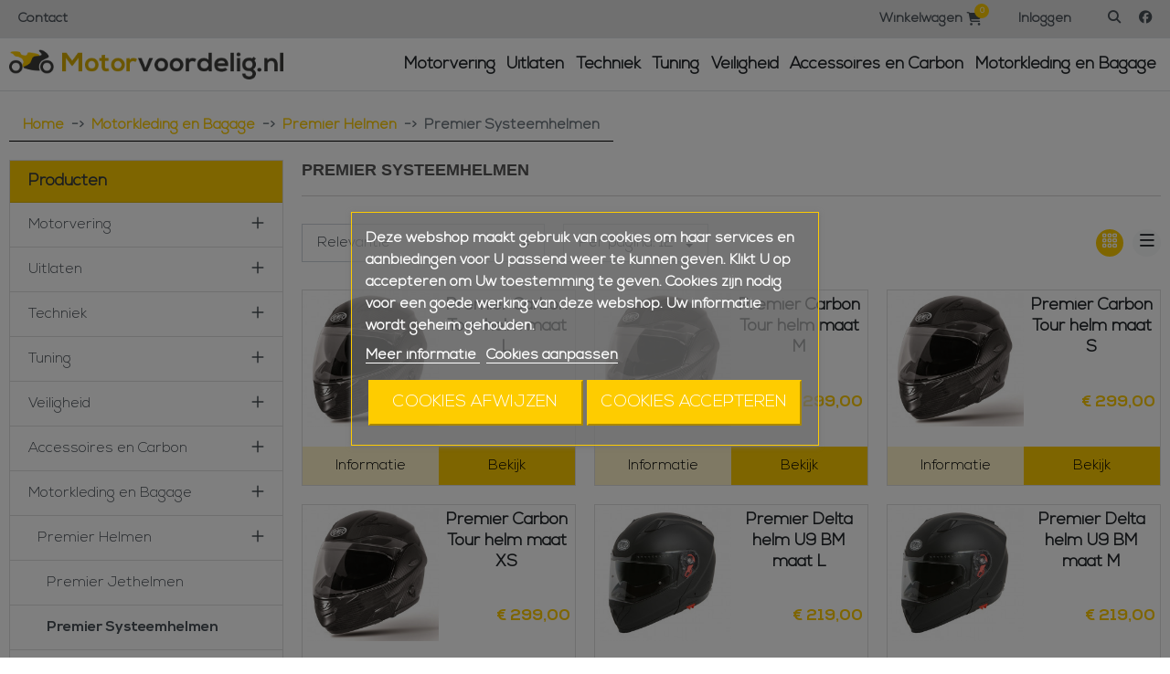

--- FILE ---
content_type: text/html; charset=utf-8
request_url: https://www.motorvoordelig.nl/410-premier-systeemhelmen
body_size: 16168
content:
<!doctype html>
<html lang="nl-NL">

  <head>
    
      
  <meta charset="utf-8">


  <meta http-equiv="x-ua-compatible" content="ie=edge">



  <title>Premier Systeemhelmen</title>
  
    
  
  <meta name="description" content="">
  <meta name="keywords" content="">
        <link rel="canonical" href="https://www.motorvoordelig.nl/410-premier-systeemhelmen">
    
      

  
    
        
                
    <link rel="next" href="https://www.motorvoordelig.nl/410-premier-systeemhelmen?page=2">  



  <meta name="viewport" content="width=device-width, initial-scale=1">



  <link rel="icon" type="image/vnd.microsoft.icon" href="https://www.motorvoordelig.nl/img/favicon.ico?1683556900">
  <link rel="shortcut icon" type="image/x-icon" href="https://www.motorvoordelig.nl/img/favicon.ico?1683556900">



  <meta name="google-site-verification" content="G5hHW-nCINQFyiDThND_rxI47mBjwQRD-7gdaaZfX4w" /><!-- Google tag (gtag.js) -->
<script async src="https://www.googletagmanager.com/gtag/js?id=AW-11218576713"></script>
<script>
  window.dataLayer = window.dataLayer || [];
  function gtag(){dataLayer.push(arguments);}
  gtag('js', new Date());

  gtag('config', 'AW-11218576713');
</script>
<meta property="og:title" content="Premier Systeemhelmen"/>
<meta property="og:type" content="website"/>
<meta property="og:url" content="https://www.motorvoordelig.nl/410-premier-systeemhelmen"/>
<meta property="og:site_name" content="Motorvoordelig.nl"/>

  <meta property="og:image" content="https://www.motorvoordelig.nl/c/410-category_default/premier-systeemhelmen.jpg"/>
<meta name="twitter:card" content="summary_large_image">
<meta property="twitter:title" content="Premier Systeemhelmen"/>
<meta property="twitter:site" content="Motorvoordelig.nl"/>
<meta property="twitter:creator" content="Motorvoordelig.nl"/>
<meta property="twitter:domain" content="https://www.motorvoordelig.nl/410-premier-systeemhelmen"/>

  <meta property="twitter:image" content="https://www.motorvoordelig.nl/c/410-category_default/premier-systeemhelmen.jpg"/>
  

      <script type="application/ld+json">
      {
    "@context": "http://schema.org",
    "@type": "BreadcrumbList",
    "itemListElement": [
        {
            "@type": "ListItem",
            "position": 1,
            "name": "Home",
            "item": "https://www.motorvoordelig.nl/"
        },
        {
            "@type": "ListItem",
            "position": 2,
            "name": "Motorkleding en Bagage",
            "item": "https://www.motorvoordelig.nl/339-motorkleding-en-bagage"
        },
        {
            "@type": "ListItem",
            "position": 3,
            "name": "Premier Helmen",
            "item": "https://www.motorvoordelig.nl/343-premier-helmen"
        },
        {
            "@type": "ListItem",
            "position": 4,
            "name": "Premier Systeemhelmen",
            "item": "https://www.motorvoordelig.nl/410-premier-systeemhelmen"
        }
    ]
}
    </script>
        <script type="application/ld+json">
      {
    "@context": "http://schema.org",
    "@type": "Organization",
    "name": "Motorvoordelig.nl",
    "url": "https://www.motorvoordelig.nl/",
    "logo": {
        "@type": "ImageObject",
        "url": "https://www.motorvoordelig.nl/img/logo-1676559727.jpg"
    },
    "address": {
        "@type": "PostalAddress",
        "postalCode": "7551 AB",
        "streetAddress": "Deldenerstraat 45",
        "addressLocality": "Hengelo, Netherlands"
    }
}
    </script>
  

  



      <link rel="preload" as="image" href="https://www.motorvoordelig.nl/img/logo-1676559727.jpg">
    
  
  <link
      rel="preload"
      href="https://www.motorvoordelig.nl/themes/motorvoordelig/assets/fonts/roboto-v20-latin-ext_latin-regular-5cb5c8f08bb4e6cb64c3b5b6115bf498.woff2"
      as="font"
      crossorigin
    ><link
      rel="preload"
      href="https://www.motorvoordelig.nl/themes/motorvoordelig/assets/fonts/roboto-v20-latin-ext_latin-500-0b45721325446d537b545d6224819ad4.woff2"
      as="font"
      crossorigin
    ><link
      rel="preload"
      href="https://www.motorvoordelig.nl/themes/motorvoordelig/assets/fonts/roboto-v20-latin-ext_latin-700-1d1ef7788f0ff084b8811576cb59df57.woff2"
      as="font"
      crossorigin
    >




  
  
  
  <link
    rel="stylesheet"
    href="https://www.motorvoordelig.nl/themes/motorvoordelig/assets/cache/theme-8d88e071.css?v=e2c420d928d4bf8ce0ff2ec19b371514"
    type="text/css"
    media="all">




  <script src="https://kit.fontawesome.com/13fb0831bf.js" crossorigin="anonymous"></script>
<link href="https://fonts.googleapis.com/icon?family=Material+Icons"
      rel="stylesheet">




  <script type="text/javascript">
        var elementRecaptcha = "<div class=\"recaptcha-text-center\" style=\"text-align: center\"><div class=\"g-recaptcha\" style=\"display: inline-block !important\" data-sitekey=\"6LcE-sAUAAAAANPfbp3d89yJQ4ojPR2Q_X1ClaZx\" data-theme=\"light\" data-size=\"normal\" data-callback=\"callbackRecaptcha\"><\/div><\/div>";
        var isPsVersion17 = true;
        var isPsVersion8 = false;
        var lgcookieslaw_block = true;
        var lgcookieslaw_cookie_name = "__lglaw";
        var lgcookieslaw_position = "3";
        var lgcookieslaw_reload = true;
        var lgcookieslaw_session_time = "31536000";
        var listDisplayAjaxUrl = "https:\/\/www.motorvoordelig.nl\/module\/is_themecore\/ajaxTheme";
        var prestashop = {"cart":{"products":[],"totals":{"total":{"type":"total","label":"Totaal","amount":0,"value":"\u20ac\u00a00,00"},"total_including_tax":{"type":"total","label":"Totaal (incl. btw)","amount":0,"value":"\u20ac\u00a00,00"},"total_excluding_tax":{"type":"total","label":"Totaal (excl. btw)","amount":0,"value":"\u20ac\u00a00,00"}},"subtotals":{"products":{"type":"products","label":"Subtotaal","amount":0,"value":"\u20ac\u00a00,00"},"discounts":null,"shipping":{"type":"shipping","label":"Verzending","amount":0,"value":""},"tax":{"type":"tax","label":"inclusief BTW","amount":0,"value":"\u20ac\u00a00,00"}},"products_count":0,"summary_string":"0 artikelen","vouchers":{"allowed":1,"added":[]},"discounts":[],"minimalPurchase":0,"minimalPurchaseRequired":""},"currency":{"id":1,"name":"Euro","iso_code":"EUR","iso_code_num":"978","sign":"\u20ac"},"customer":{"lastname":null,"firstname":null,"email":null,"birthday":null,"newsletter":null,"newsletter_date_add":null,"optin":null,"website":null,"company":null,"siret":null,"ape":null,"is_logged":false,"gender":{"type":null,"name":null},"addresses":[]},"language":{"name":"Nederlands (Dutch)","iso_code":"nl","locale":"nl-NL","language_code":"nl-nl","is_rtl":"0","date_format_lite":"d-m-Y","date_format_full":"d-m-Y H:i:s","id":2},"page":{"title":"","canonical":"https:\/\/www.motorvoordelig.nl\/410-premier-systeemhelmen","meta":{"title":"Premier Systeemhelmen","description":"","keywords":null,"robots":"index"},"page_name":"category","body_classes":{"lang-nl":true,"lang-rtl":false,"country-NL":true,"currency-EUR":true,"layout-left-column":true,"page-category":true,"tax-display-enabled":true,"category-id-410":true,"category-Premier Systeemhelmen":true,"category-id-parent-343":true,"category-depth-level-4":true},"admin_notifications":[]},"shop":{"name":"Motorvoordelig.nl","logo":"https:\/\/www.motorvoordelig.nl\/img\/logo-1676559727.jpg","stores_icon":"https:\/\/www.motorvoordelig.nl\/img\/logo_stores.png","favicon":"https:\/\/www.motorvoordelig.nl\/img\/favicon.ico"},"urls":{"base_url":"https:\/\/www.motorvoordelig.nl\/","current_url":"https:\/\/www.motorvoordelig.nl\/410-premier-systeemhelmen","shop_domain_url":"https:\/\/www.motorvoordelig.nl","img_ps_url":"https:\/\/www.motorvoordelig.nl\/img\/","img_cat_url":"https:\/\/www.motorvoordelig.nl\/img\/c\/","img_lang_url":"https:\/\/www.motorvoordelig.nl\/img\/l\/","img_prod_url":"https:\/\/www.motorvoordelig.nl\/img\/p\/","img_manu_url":"https:\/\/www.motorvoordelig.nl\/img\/m\/","img_sup_url":"https:\/\/www.motorvoordelig.nl\/img\/su\/","img_ship_url":"https:\/\/www.motorvoordelig.nl\/img\/s\/","img_store_url":"https:\/\/www.motorvoordelig.nl\/img\/st\/","img_col_url":"https:\/\/www.motorvoordelig.nl\/img\/co\/","img_url":"https:\/\/www.motorvoordelig.nl\/themes\/motorvoordelig\/assets\/img\/","css_url":"https:\/\/www.motorvoordelig.nl\/themes\/motorvoordelig\/assets\/css\/","js_url":"https:\/\/www.motorvoordelig.nl\/themes\/motorvoordelig\/assets\/js\/","pic_url":"https:\/\/www.motorvoordelig.nl\/upload\/","pages":{"address":"https:\/\/www.motorvoordelig.nl\/adres","addresses":"https:\/\/www.motorvoordelig.nl\/adressen","authentication":"https:\/\/www.motorvoordelig.nl\/aanmelden","cart":"https:\/\/www.motorvoordelig.nl\/winkelmandje","category":"https:\/\/www.motorvoordelig.nl\/index.php?controller=category","cms":"https:\/\/www.motorvoordelig.nl\/index.php?controller=cms","contact":"https:\/\/www.motorvoordelig.nl\/contact-opnemen","discount":"https:\/\/www.motorvoordelig.nl\/korting","guest_tracking":"https:\/\/www.motorvoordelig.nl\/bestelling-volgen-als-gast","history":"https:\/\/www.motorvoordelig.nl\/besteloverzicht","identity":"https:\/\/www.motorvoordelig.nl\/identiteit","index":"https:\/\/www.motorvoordelig.nl\/","my_account":"https:\/\/www.motorvoordelig.nl\/mijn-account","order_confirmation":"https:\/\/www.motorvoordelig.nl\/order-bevestiging","order_detail":"https:\/\/www.motorvoordelig.nl\/index.php?controller=order-detail","order_follow":"https:\/\/www.motorvoordelig.nl\/bestelling-volgen","order":"https:\/\/www.motorvoordelig.nl\/bestelling","order_return":"https:\/\/www.motorvoordelig.nl\/index.php?controller=order-return","order_slip":"https:\/\/www.motorvoordelig.nl\/bestel-bon","pagenotfound":"https:\/\/www.motorvoordelig.nl\/pagina-niet-gevonden","password":"https:\/\/www.motorvoordelig.nl\/wachtwoord-opvragen","pdf_invoice":"https:\/\/www.motorvoordelig.nl\/index.php?controller=pdf-invoice","pdf_order_return":"https:\/\/www.motorvoordelig.nl\/index.php?controller=pdf-order-return","pdf_order_slip":"https:\/\/www.motorvoordelig.nl\/index.php?controller=pdf-order-slip","prices_drop":"https:\/\/www.motorvoordelig.nl\/aanbiedingen","product":"https:\/\/www.motorvoordelig.nl\/index.php?controller=product","search":"https:\/\/www.motorvoordelig.nl\/zoeken","sitemap":"https:\/\/www.motorvoordelig.nl\/sitemap","stores":"https:\/\/www.motorvoordelig.nl\/winkels","supplier":"https:\/\/www.motorvoordelig.nl\/leverancier","register":"https:\/\/www.motorvoordelig.nl\/aanmelden?create_account=1","order_login":"https:\/\/www.motorvoordelig.nl\/bestelling?login=1"},"alternative_langs":[],"theme_assets":"\/themes\/motorvoordelig\/assets\/","actions":{"logout":"https:\/\/www.motorvoordelig.nl\/?mylogout="},"no_picture_image":{"bySize":{"small_default":{"url":"https:\/\/www.motorvoordelig.nl\/img\/p\/nl-default-small_default.jpg","width":98,"height":98},"cart_default":{"url":"https:\/\/www.motorvoordelig.nl\/img\/p\/nl-default-cart_default.jpg","width":125,"height":125},"home_default":{"url":"https:\/\/www.motorvoordelig.nl\/img\/p\/nl-default-home_default.jpg","width":250,"height":250},"medium_default":{"url":"https:\/\/www.motorvoordelig.nl\/img\/p\/nl-default-medium_default.jpg","width":452,"height":452},"large_default":{"url":"https:\/\/www.motorvoordelig.nl\/img\/p\/nl-default-large_default.jpg","width":800,"height":800}},"small":{"url":"https:\/\/www.motorvoordelig.nl\/img\/p\/nl-default-small_default.jpg","width":98,"height":98},"medium":{"url":"https:\/\/www.motorvoordelig.nl\/img\/p\/nl-default-home_default.jpg","width":250,"height":250},"large":{"url":"https:\/\/www.motorvoordelig.nl\/img\/p\/nl-default-large_default.jpg","width":800,"height":800},"legend":""}},"configuration":{"display_taxes_label":true,"display_prices_tax_incl":true,"is_catalog":false,"show_prices":true,"opt_in":{"partner":false},"quantity_discount":{"type":"discount","label":"Eenheidskorting"},"voucher_enabled":1,"return_enabled":0},"field_required":[],"breadcrumb":{"links":[{"title":"Home","url":"https:\/\/www.motorvoordelig.nl\/"},{"title":"Motorkleding en Bagage","url":"https:\/\/www.motorvoordelig.nl\/339-motorkleding-en-bagage"},{"title":"Premier Helmen","url":"https:\/\/www.motorvoordelig.nl\/343-premier-helmen"},{"title":"Premier Systeemhelmen","url":"https:\/\/www.motorvoordelig.nl\/410-premier-systeemhelmen"}],"count":4},"link":{"protocol_link":"https:\/\/","protocol_content":"https:\/\/"},"time":1769089043,"static_token":"ceef687a3a918e94cbca31181bf6cf56","token":"d2e93858b391b29f2813cf31b8d7d8f4","debug":false};
        var prestashopFacebookAjaxController = "https:\/\/www.motorvoordelig.nl\/module\/ps_facebook\/Ajax";
        var recaptchaContactForm = "1";
        var recaptchaDataSiteKey = "6LcE-sAUAAAAANPfbp3d89yJQ4ojPR2Q_X1ClaZx";
        var recaptchaLoginForm = "1";
        var recaptchaRegistrationForm = "1";
        var recaptchaType = "1";
        var recaptchaVersion = false;
      </script>

<!-- Google tag (gtag.js) -->
<script async type="text/javascript" src="https://www.googletagmanager.com/gtag/js?id=G-0C50SPDQHL"></script>
<script>
	window.dataLayer = window.dataLayer || [];
	function gtag(){
		dataLayer.push(arguments);
	}
	gtag('js', new Date());
	gtag('config', 'G-0C50SPDQHL');
</script>





<meta name="google-site-verification" content="i_mpq9QHUoXazMX-kFtx6qjK4c85qhNCX7m4FCZnrYM" />
    
  </head>

  <body id="category" class="lang-nl country-nl currency-eur layout-left-column page-category tax-display-enabled category-id-410 category-premier-systeemhelmen category-id-parent-343 category-depth-level-4">

    
      
    

    <main class="l-main">
      
              

      <header id="header" class="l-header">
        
          
  <div class="header-banner">
    
  </div>



  <nav class="header-nav border-bottom bg-gray-e2 mb-2 d-none d-md-block">
    <div class="container">
      <div class="row d-flex justify-content-between">

          <div class="row col-md-4 align-items-center justify-content-start">
              <div class="col flex-grow-0 header-top__block header-top__block--user">
                  <a class="header-top__link" rel="nofollow" href="https://www.motorvoordelig.nl/contact-opnemen" title="Contact">
                      <span>Contact</span>
                  </a>
              </div>
          </div>
          <div class=" col-md-8">
              <div class="row align-items-center justify-content-end">
                    
                  <div class="header-top__block header-top__block--cart col flex-grow-0">
  <div class="blockcart cart-preview dropdown" data-refresh-url="//www.motorvoordelig.nl/module/is_shoppingcart/ajax">
    <a href="#" role="button" id="cartDropdown" data-toggle="dropdown" aria-haspopup="true" aria-expanded="false" class="header-top__link d-lg-block d-none">
      <div class="header-top__icon-container d-flex align-items-center">
        <span class="pr-1">Winkelwagen</span>
        <i class="fa-solid fa-cart-shopping "></i>
        <span class="header-top__badge ">
          0
        </span>
      </div>
    </a>
    <a href="//www.motorvoordelig.nl/winkelmandje?action=show" class="d-flex d-lg-none header-top__link">
      <div class="header-top__icon-container">
        <i class="fa-light fa-cart-shopping"></i>
        <span class="header-top__badge ">
          0
        </span>
      </div>
    </a>
    <div class="dropdown-menu blockcart__dropdown cart-dropdown dropdown-menu-right" aria-labelledby="cartDropdown">
      <div class="cart-dropdown__content keep-open js-cart__card-body cart__card-body">
        <div class="cart-loader"><div class="spinner-border text-primary" role="status"><span class="sr-only">Bezig met laden...</span></div></div>
        <div class="cart-dropdown__title d-flex align-items-center mb-3">
          <p class="h5 mb-0 mr-2">
            Jouw winkelwagen
          </p>
          <span class="cart-dropdown__close dropdown-close ml-auto cursor-pointer">
            ×
          </span>
        </div>
                  <div class="alert alert-warning">
            Helaas is je winkelmandje leeg
          </div>
              </div>
    </div>
  </div>
</div>
<div class="col flex-grow-0 header-top__block header-top__block--user">
    <a
            class="header-top__link"
            rel="nofollow"
            href="https://www.motorvoordelig.nl/mijn-account"
                            title="Inloggen"
                >
        <div class="header-top__icon-container d-flex align-items-center">
                            <span>Inloggen</span>
                                </div>
    </a>
</div>

<div class="col flex-grow-0 header-top__block header-top__block--other d-flex align-items-center">
    
    <a
            class="header-top__link "
            href="javascript:void"
            id="search-trigger">
        <i class="fa-sharp fa-solid fa-magnifying-glass"></i>
    </a>

    <a
            class="header-top__link "
            rel="nofollow"
            target="_blank"
            href="https://www.facebook.com/profile.php?id=100057458319494"
    >
        <i class="fa-brands fa-facebook"></i>
    </a>
</div>




              </div>
          </div>
      </div>

    </div>
  </nav>



  <div class="header-top mb-md-2">
    <div class="container">

       <div class="row header-top__row">

       <div class="col flex-grow-0 header-top__block header-top__block--menu-toggle d-block d-md-none">
          <a
            class="header-top__link"
            rel="nofollow"
            href="#"
            data-toggle="modal"
            data-target="#mobile_top_menu_wrapper"
            >
            <div class="header-top__icon-container">
                <i class="fa-regular fa-bars"></i>
            </div>
          </a>
        </div>

        <div class="col-md-3 col-lg-4 col header-top__block header-top__block--logo">
          <a href="https://www.motorvoordelig.nl/">
                          <img
                                  src="https://www.motorvoordelig.nl/img/logo-1676559727.jpg"
                  width="398"
                  height="45"
                                class="logo img-fluid"
                alt="Motorvoordelig.nl logo">
                      </a>
        </div>

        

<div class="d-none d-md-block col-md-9 col-lg-8 header-top__block header-top__block--menu">
  <div class="main-menu" id="_desktop_top_menu">
    
      <ul class="main-menu__dropdown js-main-menu h-100" role="navigation" data-depth="0">
                                        <li class="h-100 main-menu__item--0 category main-menu__item main-menu__item--top"
          id="category-232" aria-haspopup="true" aria-expanded="false"
          aria-owns="top_sub_menu_95434" aria-controls="top_sub_menu_95434">
          
                    <div class="main-menu__item-header">
                      <a
              class="d-md-flex w-100 h-100 main-menu__item-link main-menu__item-link--top main-menu__item-link--hassubmenu"
              href="https://www.motorvoordelig.nl/232-motorvering" data-depth="0"
                          >
              <span class="align-self-center">Motorvering</span>
            </a>
                                                <span class="d-block d-md-none">
                <span data-target="#top_sub_menu_13321" data-toggle="collapse"
                      class="d-block navbar-toggler icon-collapse">
                <i class="fa-regular fa-bars"></i>
                </span>
              </span>
          </div>
                                <div class="main-menu__sub  collapse d-md-block" data-collapse-hide-mobile
                 id="top_sub_menu_13321" role="group" aria-labelledby="category-232"
                 aria-expanded="false" aria-hidden="true">
              <div class="menu-sub__content">
                
      <ul  class="main-menu__list main-menu__list--1" data-depth="1">
                                        <li class="h-100 main-menu__item--1 category main-menu__item main-menu__item--sub"
          id="category-246" aria-haspopup="true" aria-expanded="false"
          aria-owns="top_sub_menu_47701" aria-controls="top_sub_menu_47701">
          
                    <div class="main-menu__item-header">
                      <a
              class="d-md-flex w-100 h-100 main-menu__item-link main-menu__item-link--sub main-menu__item-link--1 main-menu__item-link--hassubmenu"
              href="https://www.motorvoordelig.nl/246-hyperpro-vering" data-depth="1"
                          >
              <span class="align-self-center">Hyperpro Vering</span>
            </a>
                                                <span class="d-block d-md-none">
                <span data-target="#top_sub_menu_81285" data-toggle="collapse"
                      class="d-block navbar-toggler icon-collapse">
                <i class="fa-regular fa-bars"></i>
                </span>
              </span>
          </div>
                                <div class=" collapse d-md-block" data-collapse-hide-mobile
                 id="top_sub_menu_81285" role="group" aria-labelledby="category-246"
                 aria-expanded="false" aria-hidden="true">
              <div >
                
      <ul  class="main-menu__list main-menu__list--2" data-depth="2">
                      <li class="h-100 main-menu__item--2 category main-menu__item main-menu__item--sub"
          id="category-461" >
          
                      <a
              class="d-md-flex w-100 h-100 main-menu__item-link main-menu__item-link--sub main-menu__item-link--2 main-menu__item-link--nosubmenu"
              href="https://www.motorvoordelig.nl/461-hyperpro-voorvorkveren" data-depth="2"
                          >
              <span class="align-self-center">Hyperpro voorvorkveren</span>
            </a>
                              </li>
                      <li class="h-100 main-menu__item--2 category main-menu__item main-menu__item--sub"
          id="category-462" >
          
                      <a
              class="d-md-flex w-100 h-100 main-menu__item-link main-menu__item-link--sub main-menu__item-link--2 main-menu__item-link--nosubmenu"
              href="https://www.motorvoordelig.nl/462-hyperpro-vervangingsveren" data-depth="2"
                          >
              <span class="align-self-center">Hyperpro vervangingsveren</span>
            </a>
                              </li>
          </ul>
  
              </div>
            </div>
                  </li>
                                        <li class="h-100 main-menu__item--1 category main-menu__item main-menu__item--sub"
          id="category-309" aria-haspopup="true" aria-expanded="false"
          aria-owns="top_sub_menu_59162" aria-controls="top_sub_menu_59162">
          
                    <div class="main-menu__item-header">
                      <a
              class="d-md-flex w-100 h-100 main-menu__item-link main-menu__item-link--sub main-menu__item-link--1 main-menu__item-link--hassubmenu"
              href="https://www.motorvoordelig.nl/309-yss-suspension" data-depth="1"
                          >
              <span class="align-self-center">YSS Suspension</span>
            </a>
                                                <span class="d-block d-md-none">
                <span data-target="#top_sub_menu_9644" data-toggle="collapse"
                      class="d-block navbar-toggler icon-collapse">
                <i class="fa-regular fa-bars"></i>
                </span>
              </span>
          </div>
                                <div class=" collapse d-md-block" data-collapse-hide-mobile
                 id="top_sub_menu_9644" role="group" aria-labelledby="category-309"
                 aria-expanded="false" aria-hidden="true">
              <div >
                
      <ul  class="main-menu__list main-menu__list--2" data-depth="2">
                                        <li class="h-100 main-menu__item--2 category main-menu__item main-menu__item--sub"
          id="category-310" aria-haspopup="true" aria-expanded="false"
          aria-owns="top_sub_menu_69614" aria-controls="top_sub_menu_69614">
          
                    <div class="main-menu__item-header">
                      <a
              class="d-md-flex w-100 h-100 main-menu__item-link main-menu__item-link--sub main-menu__item-link--2 main-menu__item-link--hassubmenu"
              href="https://www.motorvoordelig.nl/310-ecoline" data-depth="2"
                          >
              <span class="align-self-center">EcoLine</span>
            </a>
                                                <span class="d-block d-md-none">
                <span data-target="#top_sub_menu_52239" data-toggle="collapse"
                      class="d-block navbar-toggler icon-collapse">
                <i class="fa-regular fa-bars"></i>
                </span>
              </span>
          </div>
                                <div class=" collapse d-md-block" data-collapse-hide-mobile
                 id="top_sub_menu_52239" role="group" aria-labelledby="category-310"
                 aria-expanded="false" aria-hidden="true">
              <div >
                
      <ul  class="main-menu__list main-menu__list--3" data-depth="3">
                      <li class="h-100 main-menu__item--3 category main-menu__item main-menu__item--sub"
          id="category-312" >
          
                      <a
              class="d-md-flex w-100 h-100 main-menu__item-link main-menu__item-link--sub main-menu__item-link--3 main-menu__item-link--nosubmenu"
              href="https://www.motorvoordelig.nl/312-me302-series" data-depth="3"
                          >
              <span class="align-self-center">ME302 Series</span>
            </a>
                              </li>
                      <li class="h-100 main-menu__item--3 category main-menu__item main-menu__item--sub"
          id="category-313" >
          
                      <a
              class="d-md-flex w-100 h-100 main-menu__item-link main-menu__item-link--sub main-menu__item-link--3 main-menu__item-link--nosubmenu"
              href="https://www.motorvoordelig.nl/313-mo302-series" data-depth="3"
                          >
              <span class="align-self-center">MO302 Series</span>
            </a>
                              </li>
                      <li class="h-100 main-menu__item--3 category main-menu__item main-menu__item--sub"
          id="category-314" >
          
                      <a
              class="d-md-flex w-100 h-100 main-menu__item-link main-menu__item-link--sub main-menu__item-link--3 main-menu__item-link--nosubmenu"
              href="https://www.motorvoordelig.nl/314-rc302-series" data-depth="3"
                          >
              <span class="align-self-center">RC302 Series</span>
            </a>
                              </li>
                      <li class="h-100 main-menu__item--3 category main-menu__item main-menu__item--sub"
          id="category-315" >
          
                      <a
              class="d-md-flex w-100 h-100 main-menu__item-link main-menu__item-link--sub main-menu__item-link--3 main-menu__item-link--nosubmenu"
              href="https://www.motorvoordelig.nl/315-rd220-series" data-depth="3"
                          >
              <span class="align-self-center">RD220 Series</span>
            </a>
                              </li>
                      <li class="h-100 main-menu__item--3 category main-menu__item main-menu__item--sub"
          id="category-316" >
          
                      <a
              class="d-md-flex w-100 h-100 main-menu__item-link main-menu__item-link--sub main-menu__item-link--3 main-menu__item-link--nosubmenu"
              href="https://www.motorvoordelig.nl/316-rd222-series" data-depth="3"
                          >
              <span class="align-self-center">RD222 Series</span>
            </a>
                              </li>
                      <li class="h-100 main-menu__item--3 category main-menu__item main-menu__item--sub"
          id="category-317" >
          
                      <a
              class="d-md-flex w-100 h-100 main-menu__item-link main-menu__item-link--sub main-menu__item-link--3 main-menu__item-link--nosubmenu"
              href="https://www.motorvoordelig.nl/317-re302-series" data-depth="3"
                          >
              <span class="align-self-center">RE302 Series</span>
            </a>
                              </li>
          </ul>
  
              </div>
            </div>
                  </li>
                                        <li class="h-100 main-menu__item--2 category main-menu__item main-menu__item--sub"
          id="category-311" aria-haspopup="true" aria-expanded="false"
          aria-owns="top_sub_menu_700" aria-controls="top_sub_menu_700">
          
                    <div class="main-menu__item-header">
                      <a
              class="d-md-flex w-100 h-100 main-menu__item-link main-menu__item-link--sub main-menu__item-link--2 main-menu__item-link--hassubmenu"
              href="https://www.motorvoordelig.nl/311-topline" data-depth="2"
                          >
              <span class="align-self-center">TopLine</span>
            </a>
                                                <span class="d-block d-md-none">
                <span data-target="#top_sub_menu_27595" data-toggle="collapse"
                      class="d-block navbar-toggler icon-collapse">
                <i class="fa-regular fa-bars"></i>
                </span>
              </span>
          </div>
                                <div class=" collapse d-md-block" data-collapse-hide-mobile
                 id="top_sub_menu_27595" role="group" aria-labelledby="category-311"
                 aria-expanded="false" aria-hidden="true">
              <div >
                
      <ul  class="main-menu__list main-menu__list--3" data-depth="3">
                      <li class="h-100 main-menu__item--3 category main-menu__item main-menu__item--sub"
          id="category-318" >
          
                      <a
              class="d-md-flex w-100 h-100 main-menu__item-link main-menu__item-link--sub main-menu__item-link--3 main-menu__item-link--nosubmenu"
              href="https://www.motorvoordelig.nl/318-mg362-series" data-depth="3"
                          >
              <span class="align-self-center">MG362 Series</span>
            </a>
                              </li>
                      <li class="h-100 main-menu__item--3 category main-menu__item main-menu__item--sub"
          id="category-319" >
          
                      <a
              class="d-md-flex w-100 h-100 main-menu__item-link main-menu__item-link--sub main-menu__item-link--3 main-menu__item-link--nosubmenu"
              href="https://www.motorvoordelig.nl/319-mx362-series" data-depth="3"
                          >
              <span class="align-self-center">MX362 Series</span>
            </a>
                              </li>
                      <li class="h-100 main-menu__item--3 category main-menu__item main-menu__item--sub"
          id="category-320" >
          
                      <a
              class="d-md-flex w-100 h-100 main-menu__item-link main-menu__item-link--sub main-menu__item-link--3 main-menu__item-link--nosubmenu"
              href="https://www.motorvoordelig.nl/320-mz362-series" data-depth="3"
                          >
              <span class="align-self-center">MZ362 Series</span>
            </a>
                              </li>
                      <li class="h-100 main-menu__item--3 category main-menu__item main-menu__item--sub"
          id="category-321" >
          
                      <a
              class="d-md-flex w-100 h-100 main-menu__item-link main-menu__item-link--sub main-menu__item-link--3 main-menu__item-link--nosubmenu"
              href="https://www.motorvoordelig.nl/321-mz506-series" data-depth="3"
                          >
              <span class="align-self-center">MZ506 Series</span>
            </a>
                              </li>
                      <li class="h-100 main-menu__item--3 category main-menu__item main-menu__item--sub"
          id="category-322" >
          
                      <a
              class="d-md-flex w-100 h-100 main-menu__item-link main-menu__item-link--sub main-menu__item-link--3 main-menu__item-link--nosubmenu"
              href="https://www.motorvoordelig.nl/322-rg362-series" data-depth="3"
                          >
              <span class="align-self-center">RG362 Series</span>
            </a>
                              </li>
                      <li class="h-100 main-menu__item--3 category main-menu__item main-menu__item--sub"
          id="category-323" >
          
                      <a
              class="d-md-flex w-100 h-100 main-menu__item-link main-menu__item-link--sub main-menu__item-link--3 main-menu__item-link--nosubmenu"
              href="https://www.motorvoordelig.nl/323-rg366-series" data-depth="3"
                          >
              <span class="align-self-center">RG366 Series</span>
            </a>
                              </li>
                      <li class="h-100 main-menu__item--3 category main-menu__item main-menu__item--sub"
          id="category-324" >
          
                      <a
              class="d-md-flex w-100 h-100 main-menu__item-link main-menu__item-link--sub main-menu__item-link--3 main-menu__item-link--nosubmenu"
              href="https://www.motorvoordelig.nl/324-rz362-series" data-depth="3"
                          >
              <span class="align-self-center">RZ362 Series</span>
            </a>
                              </li>
                      <li class="h-100 main-menu__item--3 category main-menu__item main-menu__item--sub"
          id="category-325" >
          
                      <a
              class="d-md-flex w-100 h-100 main-menu__item-link main-menu__item-link--sub main-menu__item-link--3 main-menu__item-link--nosubmenu"
              href="https://www.motorvoordelig.nl/325-rz366-series" data-depth="3"
                          >
              <span class="align-self-center">RZ366 Series</span>
            </a>
                              </li>
                      <li class="h-100 main-menu__item--3 category main-menu__item main-menu__item--sub"
          id="category-326" >
          
                      <a
              class="d-md-flex w-100 h-100 main-menu__item-link main-menu__item-link--sub main-menu__item-link--3 main-menu__item-link--nosubmenu"
              href="https://www.motorvoordelig.nl/326-vz362-series" data-depth="3"
                          >
              <span class="align-self-center">VZ362 Series</span>
            </a>
                              </li>
                      <li class="h-100 main-menu__item--3 category main-menu__item main-menu__item--sub"
          id="category-469" >
          
                      <a
              class="d-md-flex w-100 h-100 main-menu__item-link main-menu__item-link--sub main-menu__item-link--3 main-menu__item-link--nosubmenu"
              href="https://www.motorvoordelig.nl/469-mx456-series" data-depth="3"
                          >
              <span class="align-self-center">MX456 Series</span>
            </a>
                              </li>
          </ul>
  
              </div>
            </div>
                  </li>
                      <li class="h-100 main-menu__item--2 category main-menu__item main-menu__item--sub"
          id="category-338" >
          
                      <a
              class="d-md-flex w-100 h-100 main-menu__item-link main-menu__item-link--sub main-menu__item-link--2 main-menu__item-link--nosubmenu"
              href="https://www.motorvoordelig.nl/338-pd-valves" data-depth="2"
                          >
              <span class="align-self-center">PD Valves</span>
            </a>
                              </li>
          </ul>
  
              </div>
            </div>
                  </li>
                                        <li class="h-100 main-menu__item--1 category main-menu__item main-menu__item--sub"
          id="category-327" aria-haspopup="true" aria-expanded="false"
          aria-owns="top_sub_menu_65148" aria-controls="top_sub_menu_65148">
          
                    <div class="main-menu__item-header">
                      <a
              class="d-md-flex w-100 h-100 main-menu__item-link main-menu__item-link--sub main-menu__item-link--1 main-menu__item-link--hassubmenu"
              href="https://www.motorvoordelig.nl/327-voorvork-olie" data-depth="1"
                          >
              <span class="align-self-center">Voorvork olie</span>
            </a>
                                                <span class="d-block d-md-none">
                <span data-target="#top_sub_menu_75190" data-toggle="collapse"
                      class="d-block navbar-toggler icon-collapse">
                <i class="fa-regular fa-bars"></i>
                </span>
              </span>
          </div>
                                <div class=" collapse d-md-block" data-collapse-hide-mobile
                 id="top_sub_menu_75190" role="group" aria-labelledby="category-327"
                 aria-expanded="false" aria-hidden="true">
              <div >
                
      <ul  class="main-menu__list main-menu__list--2" data-depth="2">
                      <li class="h-100 main-menu__item--2 category main-menu__item main-menu__item--sub"
          id="category-329" >
          
                      <a
              class="d-md-flex w-100 h-100 main-menu__item-link main-menu__item-link--sub main-menu__item-link--2 main-menu__item-link--nosubmenu"
              href="https://www.motorvoordelig.nl/329-wilbers" data-depth="2"
                          >
              <span class="align-self-center">Wilbers</span>
            </a>
                              </li>
          </ul>
  
              </div>
            </div>
                  </li>
                      <li class="h-100 main-menu__item--1 category main-menu__item main-menu__item--sub"
          id="category-264" >
          
                      <a
              class="d-md-flex w-100 h-100 main-menu__item-link main-menu__item-link--sub main-menu__item-link--1 main-menu__item-link--nosubmenu"
              href="https://www.motorvoordelig.nl/264-chromen-binnenpoten" data-depth="1"
                          >
              <span class="align-self-center">Chromen binnenpoten</span>
            </a>
                              </li>
          </ul>
  
              </div>
            </div>
                  </li>
                                        <li class="h-100 main-menu__item--0 category main-menu__item main-menu__item--top"
          id="category-236" aria-haspopup="true" aria-expanded="false"
          aria-owns="top_sub_menu_14725" aria-controls="top_sub_menu_14725">
          
                    <div class="main-menu__item-header">
                      <a
              class="d-md-flex w-100 h-100 main-menu__item-link main-menu__item-link--top main-menu__item-link--hassubmenu"
              href="https://www.motorvoordelig.nl/236-uitlaten" data-depth="0"
                          >
              <span class="align-self-center">Uitlaten</span>
            </a>
                                                <span class="d-block d-md-none">
                <span data-target="#top_sub_menu_67863" data-toggle="collapse"
                      class="d-block navbar-toggler icon-collapse">
                <i class="fa-regular fa-bars"></i>
                </span>
              </span>
          </div>
                                <div class="main-menu__sub  collapse d-md-block" data-collapse-hide-mobile
                 id="top_sub_menu_67863" role="group" aria-labelledby="category-236"
                 aria-expanded="false" aria-hidden="true">
              <div class="menu-sub__content">
                
      <ul  class="main-menu__list main-menu__list--1" data-depth="1">
                                        <li class="h-100 main-menu__item--1 category main-menu__item main-menu__item--sub"
          id="category-353" aria-haspopup="true" aria-expanded="false"
          aria-owns="top_sub_menu_92049" aria-controls="top_sub_menu_92049">
          
                    <div class="main-menu__item-header">
                      <a
              class="d-md-flex w-100 h-100 main-menu__item-link main-menu__item-link--sub main-menu__item-link--1 main-menu__item-link--hassubmenu"
              href="https://www.motorvoordelig.nl/353-bos-uitlaten" data-depth="1"
                          >
              <span class="align-self-center">BOS Uitlaten</span>
            </a>
                                                <span class="d-block d-md-none">
                <span data-target="#top_sub_menu_4618" data-toggle="collapse"
                      class="d-block navbar-toggler icon-collapse">
                <i class="fa-regular fa-bars"></i>
                </span>
              </span>
          </div>
                                <div class=" collapse d-md-block" data-collapse-hide-mobile
                 id="top_sub_menu_4618" role="group" aria-labelledby="category-353"
                 aria-expanded="false" aria-hidden="true">
              <div >
                
      <ul  class="main-menu__list main-menu__list--2" data-depth="2">
                      <li class="h-100 main-menu__item--2 category main-menu__item main-menu__item--sub"
          id="category-354" >
          
                      <a
              class="d-md-flex w-100 h-100 main-menu__item-link main-menu__item-link--sub main-menu__item-link--2 main-menu__item-link--nosubmenu"
              href="https://www.motorvoordelig.nl/354-bos-uitlaat-onderdelen" data-depth="2"
                          >
              <span class="align-self-center">BOS Uitlaat onderdelen</span>
            </a>
                              </li>
          </ul>
  
              </div>
            </div>
                  </li>
                      <li class="h-100 main-menu__item--1 category main-menu__item main-menu__item--sub"
          id="category-455" >
          
                      <a
              class="d-md-flex w-100 h-100 main-menu__item-link main-menu__item-link--sub main-menu__item-link--1 main-menu__item-link--nosubmenu"
              href="https://www.motorvoordelig.nl/455-mivv-uitlaten" data-depth="1"
                          >
              <span class="align-self-center">MIVV Uitlaten</span>
            </a>
                              </li>
                      <li class="h-100 main-menu__item--1 category main-menu__item main-menu__item--sub"
          id="category-458" >
          
                      <a
              class="d-md-flex w-100 h-100 main-menu__item-link main-menu__item-link--sub main-menu__item-link--1 main-menu__item-link--nosubmenu"
              href="https://www.motorvoordelig.nl/458-storm-by-mivv" data-depth="1"
                          >
              <span class="align-self-center">Storm by MIVV</span>
            </a>
                              </li>
                      <li class="h-100 main-menu__item--1 category main-menu__item main-menu__item--sub"
          id="category-457" >
          
                      <a
              class="d-md-flex w-100 h-100 main-menu__item-link main-menu__item-link--sub main-menu__item-link--1 main-menu__item-link--nosubmenu"
              href="https://www.motorvoordelig.nl/457-leovince-uitlaten" data-depth="1"
                          >
              <span class="align-self-center">Leovince Uitlaten</span>
            </a>
                              </li>
                      <li class="h-100 main-menu__item--1 category main-menu__item main-menu__item--sub"
          id="category-460" >
          
                      <a
              class="d-md-flex w-100 h-100 main-menu__item-link main-menu__item-link--sub main-menu__item-link--1 main-menu__item-link--nosubmenu"
              href="https://www.motorvoordelig.nl/460-giannelli" data-depth="1"
                          >
              <span class="align-self-center">Giannelli</span>
            </a>
                              </li>
          </ul>
  
              </div>
            </div>
                  </li>
                                        <li class="h-100 main-menu__item--0 category main-menu__item main-menu__item--top"
          id="category-237" aria-haspopup="true" aria-expanded="false"
          aria-owns="top_sub_menu_66998" aria-controls="top_sub_menu_66998">
          
                    <div class="main-menu__item-header">
                      <a
              class="d-md-flex w-100 h-100 main-menu__item-link main-menu__item-link--top main-menu__item-link--hassubmenu"
              href="https://www.motorvoordelig.nl/237-techniek" data-depth="0"
                          >
              <span class="align-self-center">Techniek</span>
            </a>
                                                <span class="d-block d-md-none">
                <span data-target="#top_sub_menu_63688" data-toggle="collapse"
                      class="d-block navbar-toggler icon-collapse">
                <i class="fa-regular fa-bars"></i>
                </span>
              </span>
          </div>
                                <div class="main-menu__sub  collapse d-md-block" data-collapse-hide-mobile
                 id="top_sub_menu_63688" role="group" aria-labelledby="category-237"
                 aria-expanded="false" aria-hidden="true">
              <div class="menu-sub__content">
                
      <ul  class="main-menu__list main-menu__list--1" data-depth="1">
                      <li class="h-100 main-menu__item--1 category main-menu__item main-menu__item--sub"
          id="category-466" >
          
                      <a
              class="d-md-flex w-100 h-100 main-menu__item-link main-menu__item-link--sub main-menu__item-link--1 main-menu__item-link--nosubmenu"
              href="https://www.motorvoordelig.nl/466-sixty5" data-depth="1"
                          >
              <span class="align-self-center">Sixty5</span>
            </a>
                              </li>
                      <li class="h-100 main-menu__item--1 category main-menu__item main-menu__item--sub"
          id="category-454" >
          
                      <a
              class="d-md-flex w-100 h-100 main-menu__item-link main-menu__item-link--sub main-menu__item-link--1 main-menu__item-link--nosubmenu"
              href="https://www.motorvoordelig.nl/454-newfren" data-depth="1"
                          >
              <span class="align-self-center">Newfren</span>
            </a>
                              </li>
                      <li class="h-100 main-menu__item--1 category main-menu__item main-menu__item--sub"
          id="category-459" >
          
                      <a
              class="d-md-flex w-100 h-100 main-menu__item-link main-menu__item-link--sub main-menu__item-link--1 main-menu__item-link--nosubmenu"
              href="https://www.motorvoordelig.nl/459-sprintfilter" data-depth="1"
                          >
              <span class="align-self-center">Sprintfilter</span>
            </a>
                              </li>
                      <li class="h-100 main-menu__item--1 category main-menu__item main-menu__item--sub"
          id="category-464" >
          
                      <a
              class="d-md-flex w-100 h-100 main-menu__item-link main-menu__item-link--sub main-menu__item-link--1 main-menu__item-link--nosubmenu"
              href="https://www.motorvoordelig.nl/464-hiflofiltro" data-depth="1"
                          >
              <span class="align-self-center">HifloFiltro</span>
            </a>
                              </li>
          </ul>
  
              </div>
            </div>
                  </li>
                                        <li class="h-100 main-menu__item--0 category main-menu__item main-menu__item--top"
          id="category-238" aria-haspopup="true" aria-expanded="false"
          aria-owns="top_sub_menu_16617" aria-controls="top_sub_menu_16617">
          
                    <div class="main-menu__item-header">
                      <a
              class="d-md-flex w-100 h-100 main-menu__item-link main-menu__item-link--top main-menu__item-link--hassubmenu"
              href="https://www.motorvoordelig.nl/238-tuning" data-depth="0"
                          >
              <span class="align-self-center">Tuning</span>
            </a>
                                                <span class="d-block d-md-none">
                <span data-target="#top_sub_menu_51297" data-toggle="collapse"
                      class="d-block navbar-toggler icon-collapse">
                <i class="fa-regular fa-bars"></i>
                </span>
              </span>
          </div>
                                <div class="main-menu__sub  collapse d-md-block" data-collapse-hide-mobile
                 id="top_sub_menu_51297" role="group" aria-labelledby="category-238"
                 aria-expanded="false" aria-hidden="true">
              <div class="menu-sub__content">
                
      <ul  class="main-menu__list main-menu__list--1" data-depth="1">
                                        <li class="h-100 main-menu__item--1 category main-menu__item main-menu__item--sub"
          id="category-241" aria-haspopup="true" aria-expanded="false"
          aria-owns="top_sub_menu_28207" aria-controls="top_sub_menu_28207">
          
                    <div class="main-menu__item-header">
                      <a
              class="d-md-flex w-100 h-100 main-menu__item-link main-menu__item-link--sub main-menu__item-link--1 main-menu__item-link--hassubmenu"
              href="https://www.motorvoordelig.nl/241-pazzo" data-depth="1"
                          >
              <span class="align-self-center">Pazzo</span>
            </a>
                                                <span class="d-block d-md-none">
                <span data-target="#top_sub_menu_84193" data-toggle="collapse"
                      class="d-block navbar-toggler icon-collapse">
                <i class="fa-regular fa-bars"></i>
                </span>
              </span>
          </div>
                                <div class=" collapse d-md-block" data-collapse-hide-mobile
                 id="top_sub_menu_84193" role="group" aria-labelledby="category-241"
                 aria-expanded="false" aria-hidden="true">
              <div >
                
      <ul  class="main-menu__list main-menu__list--2" data-depth="2">
                      <li class="h-100 main-menu__item--2 category main-menu__item main-menu__item--sub"
          id="category-242" >
          
                      <a
              class="d-md-flex w-100 h-100 main-menu__item-link main-menu__item-link--sub main-menu__item-link--2 main-menu__item-link--nosubmenu"
              href="https://www.motorvoordelig.nl/242-remhendels" data-depth="2"
                          >
              <span class="align-self-center">Remhendels</span>
            </a>
                              </li>
                      <li class="h-100 main-menu__item--2 category main-menu__item main-menu__item--sub"
          id="category-243" >
          
                      <a
              class="d-md-flex w-100 h-100 main-menu__item-link main-menu__item-link--sub main-menu__item-link--2 main-menu__item-link--nosubmenu"
              href="https://www.motorvoordelig.nl/243-koppelingshendels" data-depth="2"
                          >
              <span class="align-self-center">Koppelingshendels</span>
            </a>
                              </li>
          </ul>
  
              </div>
            </div>
                  </li>
                                        <li class="h-100 main-menu__item--1 category main-menu__item main-menu__item--sub"
          id="category-280" aria-haspopup="true" aria-expanded="false"
          aria-owns="top_sub_menu_89402" aria-controls="top_sub_menu_89402">
          
                    <div class="main-menu__item-header">
                      <a
              class="d-md-flex w-100 h-100 main-menu__item-link main-menu__item-link--sub main-menu__item-link--1 main-menu__item-link--hassubmenu"
              href="https://www.motorvoordelig.nl/280-spiegler" data-depth="1"
                          >
              <span class="align-self-center">Spiegler</span>
            </a>
                                                <span class="d-block d-md-none">
                <span data-target="#top_sub_menu_36710" data-toggle="collapse"
                      class="d-block navbar-toggler icon-collapse">
                <i class="fa-regular fa-bars"></i>
                </span>
              </span>
          </div>
                                <div class=" collapse d-md-block" data-collapse-hide-mobile
                 id="top_sub_menu_36710" role="group" aria-labelledby="category-280"
                 aria-expanded="false" aria-hidden="true">
              <div >
                
      <ul  class="main-menu__list main-menu__list--2" data-depth="2">
                      <li class="h-100 main-menu__item--2 category main-menu__item main-menu__item--sub"
          id="category-283" >
          
                      <a
              class="d-md-flex w-100 h-100 main-menu__item-link main-menu__item-link--sub main-menu__item-link--2 main-menu__item-link--nosubmenu"
              href="https://www.motorvoordelig.nl/283-kroonplaten" data-depth="2"
                          >
              <span class="align-self-center">Kroonplaten</span>
            </a>
                              </li>
                      <li class="h-100 main-menu__item--2 category main-menu__item main-menu__item--sub"
          id="category-288" >
          
                      <a
              class="d-md-flex w-100 h-100 main-menu__item-link main-menu__item-link--sub main-menu__item-link--2 main-menu__item-link--nosubmenu"
              href="https://www.motorvoordelig.nl/288-spiegel-afdichting" data-depth="2"
                          >
              <span class="align-self-center">Spiegel afdichting</span>
            </a>
                              </li>
                      <li class="h-100 main-menu__item--2 category main-menu__item main-menu__item--sub"
          id="category-289" >
          
                      <a
              class="d-md-flex w-100 h-100 main-menu__item-link main-menu__item-link--sub main-menu__item-link--2 main-menu__item-link--nosubmenu"
              href="https://www.motorvoordelig.nl/289-standaard-crashpads" data-depth="2"
                          >
              <span class="align-self-center">Standaard Crashpads</span>
            </a>
                              </li>
                      <li class="h-100 main-menu__item--2 category main-menu__item main-menu__item--sub"
          id="category-290" >
          
                      <a
              class="d-md-flex w-100 h-100 main-menu__item-link main-menu__item-link--sub main-menu__item-link--2 main-menu__item-link--nosubmenu"
              href="https://www.motorvoordelig.nl/290-premium-crashpads" data-depth="2"
                          >
              <span class="align-self-center">Premium Crashpads</span>
            </a>
                              </li>
          </ul>
  
              </div>
            </div>
                  </li>
          </ul>
  
              </div>
            </div>
                  </li>
                                        <li class="h-100 main-menu__item--0 category main-menu__item main-menu__item--top"
          id="category-244" aria-haspopup="true" aria-expanded="false"
          aria-owns="top_sub_menu_91540" aria-controls="top_sub_menu_91540">
          
                    <div class="main-menu__item-header">
                      <a
              class="d-md-flex w-100 h-100 main-menu__item-link main-menu__item-link--top main-menu__item-link--hassubmenu"
              href="https://www.motorvoordelig.nl/244-veiligheid" data-depth="0"
                          >
              <span class="align-self-center">Veiligheid</span>
            </a>
                                                <span class="d-block d-md-none">
                <span data-target="#top_sub_menu_28533" data-toggle="collapse"
                      class="d-block navbar-toggler icon-collapse">
                <i class="fa-regular fa-bars"></i>
                </span>
              </span>
          </div>
                                <div class="main-menu__sub  collapse d-md-block" data-collapse-hide-mobile
                 id="top_sub_menu_28533" role="group" aria-labelledby="category-244"
                 aria-expanded="false" aria-hidden="true">
              <div class="menu-sub__content">
                
      <ul  class="main-menu__list main-menu__list--1" data-depth="1">
                                        <li class="h-100 main-menu__item--1 category main-menu__item main-menu__item--sub"
          id="category-245" aria-haspopup="true" aria-expanded="false"
          aria-owns="top_sub_menu_46683" aria-controls="top_sub_menu_46683">
          
                    <div class="main-menu__item-header">
                      <a
              class="d-md-flex w-100 h-100 main-menu__item-link main-menu__item-link--sub main-menu__item-link--1 main-menu__item-link--hassubmenu"
              href="https://www.motorvoordelig.nl/245-hyperpro-stuurdempers" data-depth="1"
                          >
              <span class="align-self-center">Hyperpro Stuurdempers</span>
            </a>
                                                <span class="d-block d-md-none">
                <span data-target="#top_sub_menu_63645" data-toggle="collapse"
                      class="d-block navbar-toggler icon-collapse">
                <i class="fa-regular fa-bars"></i>
                </span>
              </span>
          </div>
                                <div class=" collapse d-md-block" data-collapse-hide-mobile
                 id="top_sub_menu_63645" role="group" aria-labelledby="category-245"
                 aria-expanded="false" aria-hidden="true">
              <div >
                
      <ul  class="main-menu__list main-menu__list--2" data-depth="2">
                      <li class="h-100 main-menu__item--2 category main-menu__item main-menu__item--sub"
          id="category-331" >
          
                      <a
              class="d-md-flex w-100 h-100 main-menu__item-link main-menu__item-link--sub main-menu__item-link--2 main-menu__item-link--nosubmenu"
              href="https://www.motorvoordelig.nl/331-hyperpro-montagekits" data-depth="2"
                          >
              <span class="align-self-center">Hyperpro montagekits</span>
            </a>
                              </li>
          </ul>
  
              </div>
            </div>
                  </li>
                      <li class="h-100 main-menu__item--1 category main-menu__item main-menu__item--sub"
          id="category-266" >
          
                      <a
              class="d-md-flex w-100 h-100 main-menu__item-link main-menu__item-link--sub main-menu__item-link--1 main-menu__item-link--nosubmenu"
              href="https://www.motorvoordelig.nl/266-promoto-verhogingskits" data-depth="1"
                          >
              <span class="align-self-center">Promoto Verhogingskits</span>
            </a>
                              </li>
                      <li class="h-100 main-menu__item--1 category main-menu__item main-menu__item--sub"
          id="category-267" >
          
                      <a
              class="d-md-flex w-100 h-100 main-menu__item-link main-menu__item-link--sub main-menu__item-link--1 main-menu__item-link--nosubmenu"
              href="https://www.motorvoordelig.nl/267-promoto-verlagingskits" data-depth="1"
                          >
              <span class="align-self-center">Promoto Verlagingskits</span>
            </a>
                              </li>
          </ul>
  
              </div>
            </div>
                  </li>
                                        <li class="h-100 main-menu__item--0 category main-menu__item main-menu__item--top"
          id="category-362" aria-haspopup="true" aria-expanded="false"
          aria-owns="top_sub_menu_51132" aria-controls="top_sub_menu_51132">
          
                    <div class="main-menu__item-header">
                      <a
              class="d-md-flex w-100 h-100 main-menu__item-link main-menu__item-link--top main-menu__item-link--hassubmenu"
              href="https://www.motorvoordelig.nl/362-accessoires-en-carbon" data-depth="0"
                          >
              <span class="align-self-center">Accessoires en Carbon</span>
            </a>
                                                <span class="d-block d-md-none">
                <span data-target="#top_sub_menu_18264" data-toggle="collapse"
                      class="d-block navbar-toggler icon-collapse">
                <i class="fa-regular fa-bars"></i>
                </span>
              </span>
          </div>
                                <div class="main-menu__sub  collapse d-md-block" data-collapse-hide-mobile
                 id="top_sub_menu_18264" role="group" aria-labelledby="category-362"
                 aria-expanded="false" aria-hidden="true">
              <div class="menu-sub__content">
                
      <ul  class="main-menu__list main-menu__list--1" data-depth="1">
                      <li class="h-100 main-menu__item--1 category main-menu__item main-menu__item--sub"
          id="category-284" >
          
                      <a
              class="d-md-flex w-100 h-100 main-menu__item-link main-menu__item-link--sub main-menu__item-link--1 main-menu__item-link--nosubmenu"
              href="https://www.motorvoordelig.nl/284-carbon" data-depth="1"
                          >
              <span class="align-self-center">Carbon</span>
            </a>
                              </li>
                      <li class="h-100 main-menu__item--1 category main-menu__item main-menu__item--sub"
          id="category-346" >
          
                      <a
              class="d-md-flex w-100 h-100 main-menu__item-link main-menu__item-link--sub main-menu__item-link--1 main-menu__item-link--nosubmenu"
              href="https://www.motorvoordelig.nl/346-accessoires" data-depth="1"
                          >
              <span class="align-self-center">Accessoires</span>
            </a>
                              </li>
                      <li class="h-100 main-menu__item--1 category main-menu__item main-menu__item--sub"
          id="category-463" >
          
                      <a
              class="d-md-flex w-100 h-100 main-menu__item-link main-menu__item-link--sub main-menu__item-link--1 main-menu__item-link--nosubmenu"
              href="https://www.motorvoordelig.nl/463-optiline" data-depth="1"
                          >
              <span class="align-self-center">Optiline</span>
            </a>
                              </li>
                      <li class="h-100 main-menu__item--1 category main-menu__item main-menu__item--sub"
          id="category-465" >
          
                      <a
              class="d-md-flex w-100 h-100 main-menu__item-link main-menu__item-link--sub main-menu__item-link--1 main-menu__item-link--nosubmenu"
              href="https://www.motorvoordelig.nl/465-buzzetti" data-depth="1"
                          >
              <span class="align-self-center">Buzzetti</span>
            </a>
                              </li>
          </ul>
  
              </div>
            </div>
                  </li>
                                        <li class="h-100 main-menu__item--0 category main-menu__item main-menu__item--top"
          id="category-339" aria-haspopup="true" aria-expanded="false"
          aria-owns="top_sub_menu_28603" aria-controls="top_sub_menu_28603">
          
                    <div class="main-menu__item-header">
                      <a
              class="d-md-flex w-100 h-100 main-menu__item-link main-menu__item-link--top main-menu__item-link--hassubmenu"
              href="https://www.motorvoordelig.nl/339-motorkleding-en-bagage" data-depth="0"
                          >
              <span class="align-self-center">Motorkleding en Bagage</span>
            </a>
                                                <span class="d-block d-md-none">
                <span data-target="#top_sub_menu_37398" data-toggle="collapse"
                      class="d-block navbar-toggler icon-collapse">
                <i class="fa-regular fa-bars"></i>
                </span>
              </span>
          </div>
                                <div class="main-menu__sub  collapse d-md-block" data-collapse-hide-mobile
                 id="top_sub_menu_37398" role="group" aria-labelledby="category-339"
                 aria-expanded="false" aria-hidden="true">
              <div class="menu-sub__content">
                
      <ul  class="main-menu__list main-menu__list--1" data-depth="1">
                                        <li class="h-100 main-menu__item--1 category main-menu__item main-menu__item--sub"
          id="category-343" aria-haspopup="true" aria-expanded="false"
          aria-owns="top_sub_menu_81859" aria-controls="top_sub_menu_81859">
          
                    <div class="main-menu__item-header">
                      <a
              class="d-md-flex w-100 h-100 main-menu__item-link main-menu__item-link--sub main-menu__item-link--1 main-menu__item-link--hassubmenu"
              href="https://www.motorvoordelig.nl/343-premier-helmen" data-depth="1"
                          >
              <span class="align-self-center">Premier Helmen</span>
            </a>
                                                <span class="d-block d-md-none">
                <span data-target="#top_sub_menu_27647" data-toggle="collapse"
                      class="d-block navbar-toggler icon-collapse">
                <i class="fa-regular fa-bars"></i>
                </span>
              </span>
          </div>
                                <div class=" collapse d-md-block" data-collapse-hide-mobile
                 id="top_sub_menu_27647" role="group" aria-labelledby="category-343"
                 aria-expanded="false" aria-hidden="true">
              <div >
                
      <ul  class="main-menu__list main-menu__list--2" data-depth="2">
                      <li class="h-100 main-menu__item--2 category main-menu__item main-menu__item--sub"
          id="category-409" >
          
                      <a
              class="d-md-flex w-100 h-100 main-menu__item-link main-menu__item-link--sub main-menu__item-link--2 main-menu__item-link--nosubmenu"
              href="https://www.motorvoordelig.nl/409-premier-jethelmen" data-depth="2"
                          >
              <span class="align-self-center">Premier Jethelmen</span>
            </a>
                              </li>
                      <li class="h-100 main-menu__item--2 category main-menu__item main-menu__item--sub main-menu__item--current"
          id="category-410" >
          
                      <a
              class="d-md-flex w-100 h-100 main-menu__item-link main-menu__item-link--sub main-menu__item-link--2 main-menu__item-link--nosubmenu"
              href="https://www.motorvoordelig.nl/410-premier-systeemhelmen" data-depth="2"
                          >
              <span class="align-self-center">Premier Systeemhelmen</span>
            </a>
                              </li>
                      <li class="h-100 main-menu__item--2 category main-menu__item main-menu__item--sub"
          id="category-411" >
          
                      <a
              class="d-md-flex w-100 h-100 main-menu__item-link main-menu__item-link--sub main-menu__item-link--2 main-menu__item-link--nosubmenu"
              href="https://www.motorvoordelig.nl/411-premier-integraalhelmen" data-depth="2"
                          >
              <span class="align-self-center">Premier Integraalhelmen</span>
            </a>
                              </li>
                      <li class="h-100 main-menu__item--2 category main-menu__item main-menu__item--sub"
          id="category-412" >
          
                      <a
              class="d-md-flex w-100 h-100 main-menu__item-link main-menu__item-link--sub main-menu__item-link--2 main-menu__item-link--nosubmenu"
              href="https://www.motorvoordelig.nl/412-premier-allroadhelmen" data-depth="2"
                          >
              <span class="align-self-center">Premier Allroadhelmen</span>
            </a>
                              </li>
          </ul>
  
              </div>
            </div>
                  </li>
                                        <li class="h-100 main-menu__item--1 category main-menu__item main-menu__item--sub"
          id="category-385" aria-haspopup="true" aria-expanded="false"
          aria-owns="top_sub_menu_71661" aria-controls="top_sub_menu_71661">
          
                    <div class="main-menu__item-header">
                      <a
              class="d-md-flex w-100 h-100 main-menu__item-link main-menu__item-link--sub main-menu__item-link--1 main-menu__item-link--hassubmenu"
              href="https://www.motorvoordelig.nl/385-richa-motorkleding" data-depth="1"
                          >
              <span class="align-self-center">Richa Motorkleding</span>
            </a>
                                                <span class="d-block d-md-none">
                <span data-target="#top_sub_menu_70455" data-toggle="collapse"
                      class="d-block navbar-toggler icon-collapse">
                <i class="fa-regular fa-bars"></i>
                </span>
              </span>
          </div>
                                <div class=" collapse d-md-block" data-collapse-hide-mobile
                 id="top_sub_menu_70455" role="group" aria-labelledby="category-385"
                 aria-expanded="false" aria-hidden="true">
              <div >
                
      <ul  class="main-menu__list main-menu__list--2" data-depth="2">
                      <li class="h-100 main-menu__item--2 category main-menu__item main-menu__item--sub"
          id="category-389" >
          
                      <a
              class="d-md-flex w-100 h-100 main-menu__item-link main-menu__item-link--sub main-menu__item-link--2 main-menu__item-link--nosubmenu"
              href="https://www.motorvoordelig.nl/389-jack-leer" data-depth="2"
                          >
              <span class="align-self-center">Jack leer</span>
            </a>
                              </li>
                      <li class="h-100 main-menu__item--2 category main-menu__item main-menu__item--sub"
          id="category-393" >
          
                      <a
              class="d-md-flex w-100 h-100 main-menu__item-link main-menu__item-link--sub main-menu__item-link--2 main-menu__item-link--nosubmenu"
              href="https://www.motorvoordelig.nl/393-broek-leer" data-depth="2"
                          >
              <span class="align-self-center">Broek leer</span>
            </a>
                              </li>
                      <li class="h-100 main-menu__item--2 category main-menu__item main-menu__item--sub"
          id="category-390" >
          
                      <a
              class="d-md-flex w-100 h-100 main-menu__item-link main-menu__item-link--sub main-menu__item-link--2 main-menu__item-link--nosubmenu"
              href="https://www.motorvoordelig.nl/390-jack-textiel" data-depth="2"
                          >
              <span class="align-self-center">Jack textiel</span>
            </a>
                              </li>
                      <li class="h-100 main-menu__item--2 category main-menu__item main-menu__item--sub"
          id="category-397" >
          
                      <a
              class="d-md-flex w-100 h-100 main-menu__item-link main-menu__item-link--sub main-menu__item-link--2 main-menu__item-link--nosubmenu"
              href="https://www.motorvoordelig.nl/397-broek-textiel" data-depth="2"
                          >
              <span class="align-self-center">Broek textiel</span>
            </a>
                              </li>
                      <li class="h-100 main-menu__item--2 category main-menu__item main-menu__item--sub"
          id="category-398" >
          
                      <a
              class="d-md-flex w-100 h-100 main-menu__item-link main-menu__item-link--sub main-menu__item-link--2 main-menu__item-link--nosubmenu"
              href="https://www.motorvoordelig.nl/398-motor-jeans" data-depth="2"
                          >
              <span class="align-self-center">Motor Jeans</span>
            </a>
                              </li>
                      <li class="h-100 main-menu__item--2 category main-menu__item main-menu__item--sub"
          id="category-396" >
          
                      <a
              class="d-md-flex w-100 h-100 main-menu__item-link main-menu__item-link--sub main-menu__item-link--2 main-menu__item-link--nosubmenu"
              href="https://www.motorvoordelig.nl/396-handschoenen" data-depth="2"
                          >
              <span class="align-self-center">Handschoenen</span>
            </a>
                              </li>
                      <li class="h-100 main-menu__item--2 category main-menu__item main-menu__item--sub"
          id="category-395" >
          
                      <a
              class="d-md-flex w-100 h-100 main-menu__item-link main-menu__item-link--sub main-menu__item-link--2 main-menu__item-link--nosubmenu"
              href="https://www.motorvoordelig.nl/395-laarzen" data-depth="2"
                          >
              <span class="align-self-center">Laarzen</span>
            </a>
                              </li>
                      <li class="h-100 main-menu__item--2 category main-menu__item main-menu__item--sub"
          id="category-394" >
          
                      <a
              class="d-md-flex w-100 h-100 main-menu__item-link main-menu__item-link--sub main-menu__item-link--2 main-menu__item-link--nosubmenu"
              href="https://www.motorvoordelig.nl/394-schoenen" data-depth="2"
                          >
              <span class="align-self-center">Schoenen</span>
            </a>
                              </li>
                      <li class="h-100 main-menu__item--2 category main-menu__item main-menu__item--sub"
          id="category-391" >
          
                      <a
              class="d-md-flex w-100 h-100 main-menu__item-link main-menu__item-link--sub main-menu__item-link--2 main-menu__item-link--nosubmenu"
              href="https://www.motorvoordelig.nl/391-regenkleding" data-depth="2"
                          >
              <span class="align-self-center">Regenkleding</span>
            </a>
                              </li>
                      <li class="h-100 main-menu__item--2 category main-menu__item main-menu__item--sub"
          id="category-392" >
          
                      <a
              class="d-md-flex w-100 h-100 main-menu__item-link main-menu__item-link--sub main-menu__item-link--2 main-menu__item-link--nosubmenu"
              href="https://www.motorvoordelig.nl/392-kledingaccessoires" data-depth="2"
                          >
              <span class="align-self-center">Kledingaccessoires</span>
            </a>
                              </li>
                      <li class="h-100 main-menu__item--2 category main-menu__item main-menu__item--sub"
          id="category-401" >
          
                      <a
              class="d-md-flex w-100 h-100 main-menu__item-link main-menu__item-link--sub main-menu__item-link--2 main-menu__item-link--nosubmenu"
              href="https://www.motorvoordelig.nl/401-longsleeves" data-depth="2"
                          >
              <span class="align-self-center">Longsleeves</span>
            </a>
                              </li>
          </ul>
  
              </div>
            </div>
                  </li>
                      <li class="h-100 main-menu__item--1 category main-menu__item main-menu__item--sub"
          id="category-418" >
          
                      <a
              class="d-md-flex w-100 h-100 main-menu__item-link main-menu__item-link--sub main-menu__item-link--1 main-menu__item-link--nosubmenu"
              href="https://www.motorvoordelig.nl/418-stylmartin" data-depth="1"
                          >
              <span class="align-self-center">Stylmartin</span>
            </a>
                              </li>
                                        <li class="h-100 main-menu__item--1 category main-menu__item main-menu__item--sub"
          id="category-404" aria-haspopup="true" aria-expanded="false"
          aria-owns="top_sub_menu_4766" aria-controls="top_sub_menu_4766">
          
                    <div class="main-menu__item-header">
                      <a
              class="d-md-flex w-100 h-100 main-menu__item-link main-menu__item-link--sub main-menu__item-link--1 main-menu__item-link--hassubmenu"
              href="https://www.motorvoordelig.nl/404-grandcanyon-bikewear" data-depth="1"
                          >
              <span class="align-self-center">Grandcanyon Bikewear</span>
            </a>
                                                <span class="d-block d-md-none">
                <span data-target="#top_sub_menu_39782" data-toggle="collapse"
                      class="d-block navbar-toggler icon-collapse">
                <i class="fa-regular fa-bars"></i>
                </span>
              </span>
          </div>
                                <div class=" collapse d-md-block" data-collapse-hide-mobile
                 id="top_sub_menu_39782" role="group" aria-labelledby="category-404"
                 aria-expanded="false" aria-hidden="true">
              <div >
                
      <ul  class="main-menu__list main-menu__list--2" data-depth="2">
                      <li class="h-100 main-menu__item--2 category main-menu__item main-menu__item--sub"
          id="category-422" >
          
                      <a
              class="d-md-flex w-100 h-100 main-menu__item-link main-menu__item-link--sub main-menu__item-link--2 main-menu__item-link--nosubmenu"
              href="https://www.motorvoordelig.nl/422-jack-leer" data-depth="2"
                          >
              <span class="align-self-center">Jack leer</span>
            </a>
                              </li>
                      <li class="h-100 main-menu__item--2 category main-menu__item main-menu__item--sub"
          id="category-420" >
          
                      <a
              class="d-md-flex w-100 h-100 main-menu__item-link main-menu__item-link--sub main-menu__item-link--2 main-menu__item-link--nosubmenu"
              href="https://www.motorvoordelig.nl/420-broek-leer" data-depth="2"
                          >
              <span class="align-self-center">Broek leer</span>
            </a>
                              </li>
                      <li class="h-100 main-menu__item--2 category main-menu__item main-menu__item--sub"
          id="category-421" >
          
                      <a
              class="d-md-flex w-100 h-100 main-menu__item-link main-menu__item-link--sub main-menu__item-link--2 main-menu__item-link--nosubmenu"
              href="https://www.motorvoordelig.nl/421-jack-textiel" data-depth="2"
                          >
              <span class="align-self-center">Jack textiel</span>
            </a>
                              </li>
                      <li class="h-100 main-menu__item--2 category main-menu__item main-menu__item--sub"
          id="category-427" >
          
                      <a
              class="d-md-flex w-100 h-100 main-menu__item-link main-menu__item-link--sub main-menu__item-link--2 main-menu__item-link--nosubmenu"
              href="https://www.motorvoordelig.nl/427-broek-textiel" data-depth="2"
                          >
              <span class="align-self-center">Broek textiel</span>
            </a>
                              </li>
                      <li class="h-100 main-menu__item--2 category main-menu__item main-menu__item--sub"
          id="category-426" >
          
                      <a
              class="d-md-flex w-100 h-100 main-menu__item-link main-menu__item-link--sub main-menu__item-link--2 main-menu__item-link--nosubmenu"
              href="https://www.motorvoordelig.nl/426-handschoenen" data-depth="2"
                          >
              <span class="align-self-center">Handschoenen</span>
            </a>
                              </li>
                      <li class="h-100 main-menu__item--2 category main-menu__item main-menu__item--sub"
          id="category-423" >
          
                      <a
              class="d-md-flex w-100 h-100 main-menu__item-link main-menu__item-link--sub main-menu__item-link--2 main-menu__item-link--nosubmenu"
              href="https://www.motorvoordelig.nl/423-kledingaccessoires" data-depth="2"
                          >
              <span class="align-self-center">Kledingaccessoires</span>
            </a>
                              </li>
          </ul>
  
              </div>
            </div>
                  </li>
                      <li class="h-100 main-menu__item--1 category main-menu__item main-menu__item--sub"
          id="category-399" >
          
                      <a
              class="d-md-flex w-100 h-100 main-menu__item-link main-menu__item-link--sub main-menu__item-link--1 main-menu__item-link--nosubmenu"
              href="https://www.motorvoordelig.nl/399-motorkleding-protectie" data-depth="1"
                          >
              <span class="align-self-center">Motorkleding Protectie</span>
            </a>
                              </li>
                      <li class="h-100 main-menu__item--1 category main-menu__item main-menu__item--sub"
          id="category-402" >
          
                      <a
              class="d-md-flex w-100 h-100 main-menu__item-link main-menu__item-link--sub main-menu__item-link--1 main-menu__item-link--nosubmenu"
              href="https://www.motorvoordelig.nl/402-tassen-en-bagage" data-depth="1"
                          >
              <span class="align-self-center">Tassen en Bagage</span>
            </a>
                              </li>
                      <li class="h-100 main-menu__item--1 category main-menu__item main-menu__item--sub"
          id="category-448" >
          
                      <a
              class="d-md-flex w-100 h-100 main-menu__item-link main-menu__item-link--sub main-menu__item-link--1 main-menu__item-link--nosubmenu"
              href="https://www.motorvoordelig.nl/448-city-nomad-motor-jeans" data-depth="1"
                          >
              <span class="align-self-center">City Nomad motor jeans</span>
            </a>
                              </li>
                      <li class="h-100 main-menu__item--1 category main-menu__item main-menu__item--sub"
          id="category-468" >
          
                      <a
              class="d-md-flex w-100 h-100 main-menu__item-link main-menu__item-link--sub main-menu__item-link--1 main-menu__item-link--nosubmenu"
              href="https://www.motorvoordelig.nl/468-fuesport-motorcycle-boots" data-depth="1"
                          >
              <span class="align-self-center">FüSPORT Motorcycle Boots</span>
            </a>
                              </li>
          </ul>
  
              </div>
            </div>
                  </li>
          </ul>
  
  </div>
</div>
<div class="header-top__block header-top__block--search col">

	<div class="search-form__bg"></div>
	<div id="_desktop_search_from" class="d-none d-md-block">
		<form class="search-form js-search-form" data-search-controller-url="https://www.motorvoordelig.nl/module/is_searchbar/ajaxSearch" method="get" action="//www.motorvoordelig.nl/zoeken">
			<div class="search-form__form-group">
				<input type="hidden" name="controller" value="search">
				<input class="js-search-input search-form__input form-control" placeholder="Vul in wat u zoekt" type="text" name="s" value="">
				<button type="submit" class="search-form__btn btn">
					<i class="fa-light fa-magnifying-glass"></i>
				</button>
			</div>
		</form>
	</div>

	<a role="button" class="search-toggler header-top__link d-block d-md-none" data-toggle="modal" data-target="#searchModal">
		<div class="header-top__icon-container">
			<i class="fa-light fa-magnifying-glass"></i>
		</div>
	</a>

</div>
<div class="header-top__block header-top__block--cart col flex-grow-0">
  <div class="blockcart cart-preview dropdown" data-refresh-url="//www.motorvoordelig.nl/module/is_shoppingcart/ajax">
    <a href="#" role="button" id="cartDropdown" data-toggle="dropdown" aria-haspopup="true" aria-expanded="false" class="header-top__link d-lg-block d-none">
      <div class="header-top__icon-container d-flex align-items-center">
        <span class="pr-1">Winkelwagen</span>
        <i class="fa-solid fa-cart-shopping "></i>
        <span class="header-top__badge ">
          0
        </span>
      </div>
    </a>
    <a href="//www.motorvoordelig.nl/winkelmandje?action=show" class="d-flex d-lg-none header-top__link">
      <div class="header-top__icon-container">
        <i class="fa-light fa-cart-shopping"></i>
        <span class="header-top__badge ">
          0
        </span>
      </div>
    </a>
    <div class="dropdown-menu blockcart__dropdown cart-dropdown dropdown-menu-right" aria-labelledby="cartDropdown">
      <div class="cart-dropdown__content keep-open js-cart__card-body cart__card-body">
        <div class="cart-loader"><div class="spinner-border text-primary" role="status"><span class="sr-only">Bezig met laden...</span></div></div>
        <div class="cart-dropdown__title d-flex align-items-center mb-3">
          <p class="h5 mb-0 mr-2">
            Jouw winkelwagen
          </p>
          <span class="cart-dropdown__close dropdown-close ml-auto cursor-pointer">
            ×
          </span>
        </div>
                  <div class="alert alert-warning">
            Helaas is je winkelmandje leeg
          </div>
              </div>
    </div>
  </div>
</div>
<div id="lgcookieslaw_banner" class="lgcookieslaw-banner lgcookieslaw-message-floating lgcookieslaw-reject-all-button-enabled">
    <div class="container">
        <div class="lgcookieslaw-message">
            <p>Deze webshop maakt gebruik van cookies om haar services en aanbiedingen voor U passend weer te kunnen geven. Klikt U op accepteren om Uw toestemming te geven. Cookies zijn nodig voor een goede werking van deze webshop. Uw informatie wordt geheim gehouden.</p> 
            <div class="lgcookieslaw-link-container">
                <a id="lgcookieslaw_info" class="lgcookieslaw-info lgcookieslaw-link-button"  target="_blank"  href="https://www.motorvoordelig.nl/content/2-privacy-verklaring" >
                    Meer informatie
                </a>

                <a id="lgcookieslaw_customize_cookies" class="lgcookieslaw-customize-cookies lgcookieslaw-link-button" onclick="customizeCookies()">
                    Cookies aanpassen
                </a>
            </div>
        </div>
        <div class="lgcookieslaw-button-container">
                            <button id="lgcookieslaw_reject_all" class="lgcookieslaw-btn lgcookieslaw-reject-all lgcookieslaw-link-button" onclick="closeinfo(true, 2)">
                    Cookies afwijzen
                </button>
            
            <button id="lgcookieslaw_accept" class="lgcookieslaw-btn lgcookieslaw-accept lggoogleanalytics-accept" onclick="closeinfo(true, 1)">Cookies accepteren</button>
        </div>
    </div>
</div>

<div id="lgcookieslaw_modal" class="lgcookieslaw-modal">
    <div class="lgcookieslaw-modal-body">
        <h2>Cookie configuratie</h2>
        <div class="lgcookieslaw-section">
            <div class="lgcookieslaw-section-name">
                Aangepast
            </div>
            <div class="lgcookieslaw-section-checkbox">
                <label class="lgcookieslaw-switch">
                    <div class="lgcookieslaw-slider-option-left">Nee</div>
                    <input type="checkbox" id="lgcookieslaw-customization-enabled" checked="checked">
                    <span class="lgcookieslaw-slider lgcookieslaw-slider-checked"></span>
                    <div class="lgcookieslaw-slider-option-right">Ja</div>
                </label>
            </div>
            <div class="lgcookieslaw-section-description">
                             </div>
        </div>
        <div class="lgcookieslaw-section">
            <div class="lgcookieslaw-section-name">
                Functioneel (benodigd)
            </div>
            <div class="lgcookieslaw-section-checkbox">
                <label class="lgcookieslaw-switch">
                    <div class="lgcookieslaw-slider-option-left">Nee</div>
                    <input type="checkbox" checked="checked" disabled="disabled">
                    <span class="lgcookieslaw-slider lgcookieslaw-slider-checked"></span>
                    <div class="lgcookieslaw-slider-option-right">Ja</div>
                </label>
            </div>
            <div class="lgcookieslaw-section-description">
                             </div>
        </div>
    </div>
    <div class="lgcookieslaw-modal-footer">
        <div class="lgcookieslaw-modal-footer-left">
            <button id="lgcookieslaw_cancel" class="btn lgcookieslaw-cancel"> > Annuleren</button>
        </div>
        <div class="lgcookieslaw-modal-footer-right">
                            <button id="lgcookieslaw_reject_all" class="btn lgcookieslaw-reject-all" onclick="closeinfo(true, 2)">Cookies afwijzen</button>
            
            <button id="lgcookieslaw_save" class="btn lgcookieslaw-save" onclick="closeinfo(true)">Selectie accepteren</button>
            <button id="lgcookieslaw_accept_all" class="btn lgcookieslaw-accept-all lggoogleanalytics-accept" onclick="closeinfo(true, 1)">Alles accepteren</button>
        </div>
    </div>
</div>

<div class="lgcookieslaw-overlay"></div>

      </div>

    </div>
  </div>
  

        
      </header>

      <section id="wrapper">

          
              
<aside id="notifications">
  <div class="container">
    
    
    
      </div>
</aside>
          

        
        
        
        <div class="container">
          
            

      <nav aria-label="breadcrumb" data-depth="4">
      
        <ol class="breadcrumb">
                      
              <li class="breadcrumb-item">
                                  <a href="https://www.motorvoordelig.nl/">
                                  Home
                                  </a>
                              </li>
            
                      
              <li class="breadcrumb-item">
                                  <a href="https://www.motorvoordelig.nl/339-motorkleding-en-bagage">
                                  Motorkleding en Bagage
                                  </a>
                              </li>
            
                      
              <li class="breadcrumb-item">
                                  <a href="https://www.motorvoordelig.nl/343-premier-helmen">
                                  Premier Helmen
                                  </a>
                              </li>
            
                      
              <li class="breadcrumb-item active" aria-current="page">
                                  Premier Systeemhelmen
                              </li>
            
                  </ol>
      
    </nav>
  
          

          <div class="row">
            
              <div id="left-column" class="col-12 col-md-4 col-lg-3">
                                  

  <div class="card mb-md-3 d-none d-md-block">
    
      <div class="card-header">
        
          <p class="card-title h5 mb-0">
            
        Producten
    
          </p>
        
      </div>
    
    
      
        
    <div class="list-group list-group-flush list-group-collapse"><div class="list-group-item list-group-item-action-dropdown"><a href="https://www.motorvoordelig.nl/232-motorvering"class="stretched-link text-reset list-group-item-action-dropdown-link">Motorvering</a><a href="#exCollapsingNavbar232" class="icon-collapse list-group-item-collapse text-reset"data-toggle="collapse"><i class="fa-regular fa-plus"></i></a></div><div class="collapse" id="exCollapsingNavbar232">
    <div class="list-group list-group-flush list-group-collapse"><div class="list-group-item list-group-item-action-dropdown"><a href="https://www.motorvoordelig.nl/246-hyperpro-vering"class="stretched-link text-reset list-group-item-action-dropdown-link">Hyperpro Vering</a><a href="#exCollapsingNavbar246" class="icon-collapse list-group-item-collapse text-reset"data-toggle="collapse"><i class="fa-regular fa-plus"></i></a></div><div class="collapse" id="exCollapsingNavbar246">
    <div class="list-group list-group-flush list-group-collapse"><a href="https://www.motorvoordelig.nl/461-hyperpro-voorvorkveren" class="list-group-item list-group-item-action ">Hyperpro voorvorkveren</a><a href="https://www.motorvoordelig.nl/462-hyperpro-vervangingsveren" class="list-group-item list-group-item-action ">Hyperpro vervangingsveren</a></div></div><div class="list-group-item list-group-item-action-dropdown"><a href="https://www.motorvoordelig.nl/309-yss-suspension"class="stretched-link text-reset list-group-item-action-dropdown-link">YSS Suspension</a><a href="#exCollapsingNavbar309" class="icon-collapse list-group-item-collapse text-reset"data-toggle="collapse"><i class="fa-regular fa-plus"></i></a></div><div class="collapse" id="exCollapsingNavbar309">
    <div class="list-group list-group-flush list-group-collapse"><div class="list-group-item list-group-item-action-dropdown"><a href="https://www.motorvoordelig.nl/310-ecoline"class="stretched-link text-reset list-group-item-action-dropdown-link">EcoLine</a><a href="#exCollapsingNavbar310" class="icon-collapse list-group-item-collapse text-reset"data-toggle="collapse"><i class="fa-regular fa-plus"></i></a></div><div class="collapse" id="exCollapsingNavbar310">
    <div class="list-group list-group-flush list-group-collapse"><a href="https://www.motorvoordelig.nl/312-me302-series" class="list-group-item list-group-item-action ">ME302 Series</a><a href="https://www.motorvoordelig.nl/313-mo302-series" class="list-group-item list-group-item-action ">MO302 Series</a><a href="https://www.motorvoordelig.nl/314-rc302-series" class="list-group-item list-group-item-action ">RC302 Series</a><a href="https://www.motorvoordelig.nl/315-rd220-series" class="list-group-item list-group-item-action ">RD220 Series</a><a href="https://www.motorvoordelig.nl/316-rd222-series" class="list-group-item list-group-item-action ">RD222 Series</a><a href="https://www.motorvoordelig.nl/317-re302-series" class="list-group-item list-group-item-action ">RE302 Series</a></div></div><div class="list-group-item list-group-item-action-dropdown"><a href="https://www.motorvoordelig.nl/311-topline"class="stretched-link text-reset list-group-item-action-dropdown-link">TopLine</a><a href="#exCollapsingNavbar311" class="icon-collapse list-group-item-collapse text-reset"data-toggle="collapse"><i class="fa-regular fa-plus"></i></a></div><div class="collapse" id="exCollapsingNavbar311">
    <div class="list-group list-group-flush list-group-collapse"><a href="https://www.motorvoordelig.nl/318-mg362-series" class="list-group-item list-group-item-action ">MG362 Series</a><a href="https://www.motorvoordelig.nl/319-mx362-series" class="list-group-item list-group-item-action ">MX362 Series</a><a href="https://www.motorvoordelig.nl/320-mz362-series" class="list-group-item list-group-item-action ">MZ362 Series</a><a href="https://www.motorvoordelig.nl/321-mz506-series" class="list-group-item list-group-item-action ">MZ506 Series</a><a href="https://www.motorvoordelig.nl/322-rg362-series" class="list-group-item list-group-item-action ">RG362 Series</a><a href="https://www.motorvoordelig.nl/323-rg366-series" class="list-group-item list-group-item-action ">RG366 Series</a><a href="https://www.motorvoordelig.nl/324-rz362-series" class="list-group-item list-group-item-action ">RZ362 Series</a><a href="https://www.motorvoordelig.nl/325-rz366-series" class="list-group-item list-group-item-action ">RZ366 Series</a><a href="https://www.motorvoordelig.nl/326-vz362-series" class="list-group-item list-group-item-action ">VZ362 Series</a><a href="https://www.motorvoordelig.nl/469-mx456-series" class="list-group-item list-group-item-action ">MX456 Series</a></div></div><a href="https://www.motorvoordelig.nl/338-pd-valves" class="list-group-item list-group-item-action ">PD Valves</a></div></div><div class="list-group-item list-group-item-action-dropdown"><a href="https://www.motorvoordelig.nl/327-voorvork-olie"class="stretched-link text-reset list-group-item-action-dropdown-link">Voorvork olie</a><a href="#exCollapsingNavbar327" class="icon-collapse list-group-item-collapse text-reset"data-toggle="collapse"><i class="fa-regular fa-plus"></i></a></div><div class="collapse" id="exCollapsingNavbar327">
    <div class="list-group list-group-flush list-group-collapse"><a href="https://www.motorvoordelig.nl/329-wilbers" class="list-group-item list-group-item-action ">Wilbers</a></div></div><a href="https://www.motorvoordelig.nl/264-chromen-binnenpoten" class="list-group-item list-group-item-action ">Chromen binnenpoten</a></div></div><div class="list-group-item list-group-item-action-dropdown"><a href="https://www.motorvoordelig.nl/236-uitlaten"class="stretched-link text-reset list-group-item-action-dropdown-link">Uitlaten</a><a href="#exCollapsingNavbar236" class="icon-collapse list-group-item-collapse text-reset"data-toggle="collapse"><i class="fa-regular fa-plus"></i></a></div><div class="collapse" id="exCollapsingNavbar236">
    <div class="list-group list-group-flush list-group-collapse"><div class="list-group-item list-group-item-action-dropdown"><a href="https://www.motorvoordelig.nl/353-bos-uitlaten"class="stretched-link text-reset list-group-item-action-dropdown-link">BOS Uitlaten</a><a href="#exCollapsingNavbar353" class="icon-collapse list-group-item-collapse text-reset"data-toggle="collapse"><i class="fa-regular fa-plus"></i></a></div><div class="collapse" id="exCollapsingNavbar353">
    <div class="list-group list-group-flush list-group-collapse"><a href="https://www.motorvoordelig.nl/354-bos-uitlaat-onderdelen" class="list-group-item list-group-item-action ">BOS Uitlaat onderdelen</a></div></div><a href="https://www.motorvoordelig.nl/455-mivv-uitlaten" class="list-group-item list-group-item-action ">MIVV Uitlaten</a><a href="https://www.motorvoordelig.nl/458-storm-by-mivv" class="list-group-item list-group-item-action ">Storm by MIVV</a><a href="https://www.motorvoordelig.nl/457-leovince-uitlaten" class="list-group-item list-group-item-action ">Leovince Uitlaten</a><a href="https://www.motorvoordelig.nl/460-giannelli" class="list-group-item list-group-item-action ">Giannelli</a></div></div><div class="list-group-item list-group-item-action-dropdown"><a href="https://www.motorvoordelig.nl/237-techniek"class="stretched-link text-reset list-group-item-action-dropdown-link">Techniek</a><a href="#exCollapsingNavbar237" class="icon-collapse list-group-item-collapse text-reset"data-toggle="collapse"><i class="fa-regular fa-plus"></i></a></div><div class="collapse" id="exCollapsingNavbar237">
    <div class="list-group list-group-flush list-group-collapse"><a href="https://www.motorvoordelig.nl/466-sixty5" class="list-group-item list-group-item-action ">Sixty5</a><a href="https://www.motorvoordelig.nl/454-newfren" class="list-group-item list-group-item-action ">Newfren</a><a href="https://www.motorvoordelig.nl/459-sprintfilter" class="list-group-item list-group-item-action ">Sprintfilter</a><a href="https://www.motorvoordelig.nl/464-hiflofiltro" class="list-group-item list-group-item-action ">HifloFiltro</a></div></div><div class="list-group-item list-group-item-action-dropdown"><a href="https://www.motorvoordelig.nl/238-tuning"class="stretched-link text-reset list-group-item-action-dropdown-link">Tuning</a><a href="#exCollapsingNavbar238" class="icon-collapse list-group-item-collapse text-reset"data-toggle="collapse"><i class="fa-regular fa-plus"></i></a></div><div class="collapse" id="exCollapsingNavbar238">
    <div class="list-group list-group-flush list-group-collapse"><div class="list-group-item list-group-item-action-dropdown"><a href="https://www.motorvoordelig.nl/241-pazzo"class="stretched-link text-reset list-group-item-action-dropdown-link">Pazzo</a><a href="#exCollapsingNavbar241" class="icon-collapse list-group-item-collapse text-reset"data-toggle="collapse"><i class="fa-regular fa-plus"></i></a></div><div class="collapse" id="exCollapsingNavbar241">
    <div class="list-group list-group-flush list-group-collapse"><a href="https://www.motorvoordelig.nl/242-remhendels" class="list-group-item list-group-item-action ">Remhendels</a><a href="https://www.motorvoordelig.nl/243-koppelingshendels" class="list-group-item list-group-item-action ">Koppelingshendels</a></div></div><div class="list-group-item list-group-item-action-dropdown"><a href="https://www.motorvoordelig.nl/280-spiegler"class="stretched-link text-reset list-group-item-action-dropdown-link">Spiegler</a><a href="#exCollapsingNavbar280" class="icon-collapse list-group-item-collapse text-reset"data-toggle="collapse"><i class="fa-regular fa-plus"></i></a></div><div class="collapse" id="exCollapsingNavbar280">
    <div class="list-group list-group-flush list-group-collapse"><a href="https://www.motorvoordelig.nl/283-kroonplaten" class="list-group-item list-group-item-action ">Kroonplaten</a><a href="https://www.motorvoordelig.nl/288-spiegel-afdichting" class="list-group-item list-group-item-action ">Spiegel afdichting</a><a href="https://www.motorvoordelig.nl/289-standaard-crashpads" class="list-group-item list-group-item-action ">Standaard Crashpads</a><a href="https://www.motorvoordelig.nl/290-premium-crashpads" class="list-group-item list-group-item-action ">Premium Crashpads</a></div></div></div></div><div class="list-group-item list-group-item-action-dropdown"><a href="https://www.motorvoordelig.nl/244-veiligheid"class="stretched-link text-reset list-group-item-action-dropdown-link">Veiligheid</a><a href="#exCollapsingNavbar244" class="icon-collapse list-group-item-collapse text-reset"data-toggle="collapse"><i class="fa-regular fa-plus"></i></a></div><div class="collapse" id="exCollapsingNavbar244">
    <div class="list-group list-group-flush list-group-collapse"><div class="list-group-item list-group-item-action-dropdown"><a href="https://www.motorvoordelig.nl/245-hyperpro-stuurdempers"class="stretched-link text-reset list-group-item-action-dropdown-link">Hyperpro Stuurdempers</a><a href="#exCollapsingNavbar245" class="icon-collapse list-group-item-collapse text-reset"data-toggle="collapse"><i class="fa-regular fa-plus"></i></a></div><div class="collapse" id="exCollapsingNavbar245">
    <div class="list-group list-group-flush list-group-collapse"><a href="https://www.motorvoordelig.nl/331-hyperpro-montagekits" class="list-group-item list-group-item-action ">Hyperpro montagekits</a></div></div><a href="https://www.motorvoordelig.nl/266-promoto-verhogingskits" class="list-group-item list-group-item-action ">Promoto Verhogingskits</a><a href="https://www.motorvoordelig.nl/267-promoto-verlagingskits" class="list-group-item list-group-item-action ">Promoto Verlagingskits</a></div></div><div class="list-group-item list-group-item-action-dropdown"><a href="https://www.motorvoordelig.nl/362-accessoires-en-carbon"class="stretched-link text-reset list-group-item-action-dropdown-link">Accessoires en Carbon</a><a href="#exCollapsingNavbar362" class="icon-collapse list-group-item-collapse text-reset"data-toggle="collapse"><i class="fa-regular fa-plus"></i></a></div><div class="collapse" id="exCollapsingNavbar362">
    <div class="list-group list-group-flush list-group-collapse"><a href="https://www.motorvoordelig.nl/284-carbon" class="list-group-item list-group-item-action ">Carbon</a><a href="https://www.motorvoordelig.nl/346-accessoires" class="list-group-item list-group-item-action ">Accessoires</a><a href="https://www.motorvoordelig.nl/463-optiline" class="list-group-item list-group-item-action ">Optiline</a><a href="https://www.motorvoordelig.nl/465-buzzetti" class="list-group-item list-group-item-action ">Buzzetti</a></div></div><div class="list-group-item list-group-item-action-dropdown"><a href="https://www.motorvoordelig.nl/339-motorkleding-en-bagage"class="stretched-link text-reset list-group-item-action-dropdown-link child-active">Motorkleding en Bagage</a><a href="#exCollapsingNavbar339" class="icon-collapse list-group-item-collapse text-reset"data-toggle="collapse" aria-expanded="true"><i class="fa-regular fa-plus"></i></a></div><div class="collapse show" id="exCollapsingNavbar339">
    <div class="list-group list-group-flush list-group-collapse"><div class="list-group-item list-group-item-action-dropdown"><a href="https://www.motorvoordelig.nl/343-premier-helmen"class="stretched-link text-reset list-group-item-action-dropdown-link child-active">Premier Helmen</a><a href="#exCollapsingNavbar343" class="icon-collapse list-group-item-collapse text-reset"data-toggle="collapse" aria-expanded="true"><i class="fa-regular fa-plus"></i></a></div><div class="collapse show" id="exCollapsingNavbar343">
    <div class="list-group list-group-flush list-group-collapse"><a href="https://www.motorvoordelig.nl/409-premier-jethelmen" class="list-group-item list-group-item-action ">Premier Jethelmen</a><a href="https://www.motorvoordelig.nl/410-premier-systeemhelmen" class="list-group-item list-group-item-action  current ">Premier Systeemhelmen</a><a href="https://www.motorvoordelig.nl/411-premier-integraalhelmen" class="list-group-item list-group-item-action ">Premier Integraalhelmen</a><a href="https://www.motorvoordelig.nl/412-premier-allroadhelmen" class="list-group-item list-group-item-action ">Premier Allroadhelmen</a></div></div><div class="list-group-item list-group-item-action-dropdown"><a href="https://www.motorvoordelig.nl/385-richa-motorkleding"class="stretched-link text-reset list-group-item-action-dropdown-link">Richa Motorkleding</a><a href="#exCollapsingNavbar385" class="icon-collapse list-group-item-collapse text-reset"data-toggle="collapse"><i class="fa-regular fa-plus"></i></a></div><div class="collapse" id="exCollapsingNavbar385">
    <div class="list-group list-group-flush list-group-collapse"><a href="https://www.motorvoordelig.nl/389-jack-leer" class="list-group-item list-group-item-action ">Jack leer</a><a href="https://www.motorvoordelig.nl/393-broek-leer" class="list-group-item list-group-item-action ">Broek leer</a><a href="https://www.motorvoordelig.nl/390-jack-textiel" class="list-group-item list-group-item-action ">Jack textiel</a><a href="https://www.motorvoordelig.nl/397-broek-textiel" class="list-group-item list-group-item-action ">Broek textiel</a><a href="https://www.motorvoordelig.nl/398-motor-jeans" class="list-group-item list-group-item-action ">Motor Jeans</a><a href="https://www.motorvoordelig.nl/396-handschoenen" class="list-group-item list-group-item-action ">Handschoenen</a><a href="https://www.motorvoordelig.nl/395-laarzen" class="list-group-item list-group-item-action ">Laarzen</a><a href="https://www.motorvoordelig.nl/394-schoenen" class="list-group-item list-group-item-action ">Schoenen</a><a href="https://www.motorvoordelig.nl/391-regenkleding" class="list-group-item list-group-item-action ">Regenkleding</a><a href="https://www.motorvoordelig.nl/392-kledingaccessoires" class="list-group-item list-group-item-action ">Kledingaccessoires</a><a href="https://www.motorvoordelig.nl/401-longsleeves" class="list-group-item list-group-item-action ">Longsleeves</a></div></div><a href="https://www.motorvoordelig.nl/418-stylmartin" class="list-group-item list-group-item-action ">Stylmartin</a><div class="list-group-item list-group-item-action-dropdown"><a href="https://www.motorvoordelig.nl/404-grandcanyon-bikewear"class="stretched-link text-reset list-group-item-action-dropdown-link">Grandcanyon Bikewear</a><a href="#exCollapsingNavbar404" class="icon-collapse list-group-item-collapse text-reset"data-toggle="collapse"><i class="fa-regular fa-plus"></i></a></div><div class="collapse" id="exCollapsingNavbar404">
    <div class="list-group list-group-flush list-group-collapse"><a href="https://www.motorvoordelig.nl/422-jack-leer" class="list-group-item list-group-item-action ">Jack leer</a><a href="https://www.motorvoordelig.nl/420-broek-leer" class="list-group-item list-group-item-action ">Broek leer</a><a href="https://www.motorvoordelig.nl/421-jack-textiel" class="list-group-item list-group-item-action ">Jack textiel</a><a href="https://www.motorvoordelig.nl/427-broek-textiel" class="list-group-item list-group-item-action ">Broek textiel</a><a href="https://www.motorvoordelig.nl/426-handschoenen" class="list-group-item list-group-item-action ">Handschoenen</a><a href="https://www.motorvoordelig.nl/423-kledingaccessoires" class="list-group-item list-group-item-action ">Kledingaccessoires</a></div></div><a href="https://www.motorvoordelig.nl/399-motorkleding-protectie" class="list-group-item list-group-item-action ">Motorkleding Protectie</a><a href="https://www.motorvoordelig.nl/402-tassen-en-bagage" class="list-group-item list-group-item-action ">Tassen en Bagage</a><a href="https://www.motorvoordelig.nl/448-city-nomad-motor-jeans" class="list-group-item list-group-item-action ">City Nomad motor jeans</a><a href="https://www.motorvoordelig.nl/468-fuesport-motorcycle-boots" class="list-group-item list-group-item-action ">FüSPORT Motorcycle Boots</a></div></div></div>
    
    
  </div>

  <div id="search_filters_wrapper" class="hidden-sm-down">
    <div id="search_filter_controls" class="hidden-md-up">
        <span id="_mobile_search_filters_clear_all"></span>
        <button class="btn btn-secondary ok">
          <i class="material-icons rtl-no-flip">&#xE876;</i>
          Verder
        </button>
    </div>
    
  </div>

                              </div>
            

            
  <div id="content-wrapper" class="js-content-wrapper left-column col-12 col-md-8 col-lg-9">
    
    
  <section id="main">

    
    <div id="js-product-list-header">
            <div class="block-category">
            <h1 class="h1">Premier Systeemhelmen</h1>
            <div class="block-category-inner">
                            </div>
        </div>
    </div>


    
          

    

    <section id="products">
      
        <div>
          
            <div id="js-product-list-top" class="row products-selection align-items-center mb-4">
  <div class="col-auto">
    
      <select data-action="search-select" class="custom-select">
      <option
      data-href="https://www.motorvoordelig.nl/410-premier-systeemhelmen?order=product.sales.desc"
          >
      Verkopen, van hoog naar laag
    </option>
      <option
      data-href="https://www.motorvoordelig.nl/410-premier-systeemhelmen?order=product.position.asc"
      selected    >
      Relevantie
    </option>
      <option
      data-href="https://www.motorvoordelig.nl/410-premier-systeemhelmen?order=product.name.asc"
          >
      Naam: A tot Z
    </option>
      <option
      data-href="https://www.motorvoordelig.nl/410-premier-systeemhelmen?order=product.name.desc"
          >
      Naam: Z tot A
    </option>
      <option
      data-href="https://www.motorvoordelig.nl/410-premier-systeemhelmen?order=product.price.asc"
          >
      Prijs: laag naar hoog
    </option>
      <option
      data-href="https://www.motorvoordelig.nl/410-premier-systeemhelmen?order=product.price.desc"
          >
      Prijs: hoog naar laag
    </option>
      <option
      data-href="https://www.motorvoordelig.nl/410-premier-systeemhelmen?order=product.reference.asc"
          >
      Reference, A to Z
    </option>
      <option
      data-href="https://www.motorvoordelig.nl/410-premier-systeemhelmen?order=product.reference.desc"
          >
      Reference, Z to A
    </option>
  </select>
    
  </div>

  <div class="col-auto">
    
        

         
  
  <select data-action="search-select" class="custom-select">
          <option
        selected                  data-href="https://www.motorvoordelig.nl/410-premier-systeemhelmen?resultsPerPage=12"
        >
         Per pagina: 12
      </option>
          <option
                          data-href="https://www.motorvoordelig.nl/410-premier-systeemhelmen?resultsPerPage=24"
        >
         Per pagina: 24
      </option>
          <option
                          data-href="https://www.motorvoordelig.nl/410-premier-systeemhelmen?resultsPerPage=48"
        >
         Per pagina: 48
      </option>
      </select>

    
  </div>

  <div class="col-auto hidden-md-up ml-auto">
      </div>

  <div class="col-auto d-none d-lg-block ml-auto">
    <ul class="display-toggle d-flex align-items-center mx-n1 m-0">
      <li class="display-toggle__elem px-1">
        <a href="#" data-toggle-listing data-display-type="grid" class="display-toggle__link d-inline-block active">
          <i class="fa-regular fa-grid"></i>
        </a>
      </li>
      <li class="display-toggle__elem px-1">
        <a href="#" data-toggle-listing data-display-type="list" class="display-toggle__link d-inline-block ">
          <i class="fa-regular fa-bars"></i>
        </a>
      </li>
    </ul>
  </div>
</div>
          
        </div>

        
          <div id="" class="hidden-sm-down">
            <section id="js-active-search-filters">
  </section>

          </div>
        

        <div>
          
            <div id="js-product-list">

  <div class="products-list row ">
                        
    <div
          class="products-list__block products-list__block--grid"
        >
    <article
      class="product-miniature card js-product-miniature h-100 "
      data-id-product="30809" data-id-product-attribute="0"
      >
      <div class="product-miniature__card">
        <div class="column">
          
  <div class="product-miniature__thumb position-relative ">
    <a href="https://www.motorvoordelig.nl/premier-systeemhelmen/30809-premier-carbon-tour-helm-maat-l-8058697240010.html" class="product-miniature__thumb-link d-block">
              <img
                      data-full-size-image-url="https://www.motorvoordelig.nl/32372-large_default/premier-carbon-tour-helm-maat-l.jpg"
            data-src="https://www.motorvoordelig.nl/32372-home_default/premier-carbon-tour-helm-maat-l.jpg"
src="data:image/svg+xml,%3Csvg xmlns='http://www.w3.org/2000/svg' width='250' height='250' viewBox='0 0 1 1'%3E%3C/svg%3E"
                      alt="Premier Carbon Tour helm..."
          class="img-fluid rounded lazyload"
          width="250"
          height="250"
          />
      
      
    <ul class="product-flags d-flex flex-column position-absolute w-100 pe-none">
            </ul>

    </a>

    
      
<div class="product-list-reviews" data-id="30809" data-url="https://www.motorvoordelig.nl/module/productcomments/CommentGrade">
  <div class="grade-stars small-stars"></div>
</div>

    
  </div>
        </div>
        <div class="column">
          
      <h2 class="h5 product-miniature__title mb-2">
      <a class="text-reset" href="https://www.motorvoordelig.nl/premier-systeemhelmen/30809-premier-carbon-tour-helm-maat-l-8058697240010.html">Premier Carbon Tour helm maat L</a>
  </h2>


          
      <div class="product-miniature__pricing text-right">
      
      

      <span class="price" aria-label="Prijs">€ 299,00</span>

      

      
    </div>
  
        </div>
      </div>
      
        <div class="product-miniature__actions d-flex flex-row">

    
    <a class="w-50 btn btn-secondary btn-block quick-view product-miniature__quick-view" href="#" data-link-action="quickview">
        Informatie
    </a>
    

            <a href="https://www.motorvoordelig.nl/premier-systeemhelmen/30809-premier-carbon-tour-helm-maat-l-8058697240010.html"
           class="btn btn-primary w-50"
        > Bekijk
        </a>
    </div>
      

    </article>
  </div>

                                
    <div
          class="products-list__block products-list__block--grid"
        >
    <article
      class="product-miniature card js-product-miniature h-100 "
      data-id-product="30810" data-id-product-attribute="0"
      >
      <div class="product-miniature__card">
        <div class="column">
          
  <div class="product-miniature__thumb position-relative ">
    <a href="https://www.motorvoordelig.nl/premier-systeemhelmen/30810-premier-carbon-tour-helm-maat-m-8058697240027.html" class="product-miniature__thumb-link d-block">
              <img
                      data-full-size-image-url="https://www.motorvoordelig.nl/32374-large_default/premier-carbon-tour-helm-maat-m.jpg"
            data-src="https://www.motorvoordelig.nl/32374-home_default/premier-carbon-tour-helm-maat-m.jpg"
src="data:image/svg+xml,%3Csvg xmlns='http://www.w3.org/2000/svg' width='250' height='250' viewBox='0 0 1 1'%3E%3C/svg%3E"
                      alt="Premier Carbon Tour helm..."
          class="img-fluid rounded lazyload"
          width="250"
          height="250"
          />
      
      
    <ul class="product-flags d-flex flex-column position-absolute w-100 pe-none">
            </ul>

    </a>

    
      
<div class="product-list-reviews" data-id="30810" data-url="https://www.motorvoordelig.nl/module/productcomments/CommentGrade">
  <div class="grade-stars small-stars"></div>
</div>

    
  </div>
        </div>
        <div class="column">
          
      <h2 class="h5 product-miniature__title mb-2">
      <a class="text-reset" href="https://www.motorvoordelig.nl/premier-systeemhelmen/30810-premier-carbon-tour-helm-maat-m-8058697240027.html">Premier Carbon Tour helm maat M</a>
  </h2>


          
      <div class="product-miniature__pricing text-right">
      
      

      <span class="price" aria-label="Prijs">€ 299,00</span>

      

      
    </div>
  
        </div>
      </div>
      
        <div class="product-miniature__actions d-flex flex-row">

    
    <a class="w-50 btn btn-secondary btn-block quick-view product-miniature__quick-view" href="#" data-link-action="quickview">
        Informatie
    </a>
    

            <a href="https://www.motorvoordelig.nl/premier-systeemhelmen/30810-premier-carbon-tour-helm-maat-m-8058697240027.html"
           class="btn btn-primary w-50"
        > Bekijk
        </a>
    </div>
      

    </article>
  </div>

                                
    <div
          class="products-list__block products-list__block--grid"
        >
    <article
      class="product-miniature card js-product-miniature h-100 "
      data-id-product="30811" data-id-product-attribute="0"
      >
      <div class="product-miniature__card">
        <div class="column">
          
  <div class="product-miniature__thumb position-relative ">
    <a href="https://www.motorvoordelig.nl/premier-systeemhelmen/30811-premier-carbon-tour-helm-maat-s-8058697240034.html" class="product-miniature__thumb-link d-block">
              <img
                      data-full-size-image-url="https://www.motorvoordelig.nl/32376-large_default/premier-carbon-tour-helm-maat-s.jpg"
            data-src="https://www.motorvoordelig.nl/32376-home_default/premier-carbon-tour-helm-maat-s.jpg"
src="data:image/svg+xml,%3Csvg xmlns='http://www.w3.org/2000/svg' width='250' height='250' viewBox='0 0 1 1'%3E%3C/svg%3E"
                      alt="Premier Carbon Tour helm..."
          class="img-fluid rounded lazyload"
          width="250"
          height="250"
          />
      
      
    <ul class="product-flags d-flex flex-column position-absolute w-100 pe-none">
            </ul>

    </a>

    
      
<div class="product-list-reviews" data-id="30811" data-url="https://www.motorvoordelig.nl/module/productcomments/CommentGrade">
  <div class="grade-stars small-stars"></div>
</div>

    
  </div>
        </div>
        <div class="column">
          
      <h2 class="h5 product-miniature__title mb-2">
      <a class="text-reset" href="https://www.motorvoordelig.nl/premier-systeemhelmen/30811-premier-carbon-tour-helm-maat-s-8058697240034.html">Premier Carbon Tour helm maat S</a>
  </h2>


          
      <div class="product-miniature__pricing text-right">
      
      

      <span class="price" aria-label="Prijs">€ 299,00</span>

      

      
    </div>
  
        </div>
      </div>
      
        <div class="product-miniature__actions d-flex flex-row">

    
    <a class="w-50 btn btn-secondary btn-block quick-view product-miniature__quick-view" href="#" data-link-action="quickview">
        Informatie
    </a>
    

            <a href="https://www.motorvoordelig.nl/premier-systeemhelmen/30811-premier-carbon-tour-helm-maat-s-8058697240034.html"
           class="btn btn-primary w-50"
        > Bekijk
        </a>
    </div>
      

    </article>
  </div>

                                
    <div
          class="products-list__block products-list__block--grid"
        >
    <article
      class="product-miniature card js-product-miniature h-100 "
      data-id-product="30812" data-id-product-attribute="0"
      >
      <div class="product-miniature__card">
        <div class="column">
          
  <div class="product-miniature__thumb position-relative ">
    <a href="https://www.motorvoordelig.nl/premier-systeemhelmen/30812-premier-carbon-tour-helm-maat-xs-8058697240058.html" class="product-miniature__thumb-link d-block">
              <img
                      data-full-size-image-url="https://www.motorvoordelig.nl/32378-large_default/premier-carbon-tour-helm-maat-xs.jpg"
            data-src="https://www.motorvoordelig.nl/32378-home_default/premier-carbon-tour-helm-maat-xs.jpg"
src="data:image/svg+xml,%3Csvg xmlns='http://www.w3.org/2000/svg' width='250' height='250' viewBox='0 0 1 1'%3E%3C/svg%3E"
                      alt="Premier Carbon Tour helm..."
          class="img-fluid rounded lazyload"
          width="250"
          height="250"
          />
      
      
    <ul class="product-flags d-flex flex-column position-absolute w-100 pe-none">
            </ul>

    </a>

    
      
<div class="product-list-reviews" data-id="30812" data-url="https://www.motorvoordelig.nl/module/productcomments/CommentGrade">
  <div class="grade-stars small-stars"></div>
</div>

    
  </div>
        </div>
        <div class="column">
          
      <h2 class="h5 product-miniature__title mb-2">
      <a class="text-reset" href="https://www.motorvoordelig.nl/premier-systeemhelmen/30812-premier-carbon-tour-helm-maat-xs-8058697240058.html">Premier Carbon Tour helm maat XS</a>
  </h2>


          
      <div class="product-miniature__pricing text-right">
      
      

      <span class="price" aria-label="Prijs">€ 299,00</span>

      

      
    </div>
  
        </div>
      </div>
      
        <div class="product-miniature__actions d-flex flex-row">

    
    <a class="w-50 btn btn-secondary btn-block quick-view product-miniature__quick-view" href="#" data-link-action="quickview">
        Informatie
    </a>
    

            <a href="https://www.motorvoordelig.nl/premier-systeemhelmen/30812-premier-carbon-tour-helm-maat-xs-8058697240058.html"
           class="btn btn-primary w-50"
        > Bekijk
        </a>
    </div>
      

    </article>
  </div>

                                
    <div
          class="products-list__block products-list__block--grid"
        >
    <article
      class="product-miniature card js-product-miniature h-100 "
      data-id-product="30862" data-id-product-attribute="0"
      >
      <div class="product-miniature__card">
        <div class="column">
          
  <div class="product-miniature__thumb position-relative ">
    <a href="https://www.motorvoordelig.nl/premier-systeemhelmen/30862-premier-delta-helm-u9-bm-maat-l-8056098325411.html" class="product-miniature__thumb-link d-block">
              <img
                      data-full-size-image-url="https://www.motorvoordelig.nl/32463-large_default/premier-delta-helm-u9-bm-maat-l.jpg"
            data-src="https://www.motorvoordelig.nl/32463-home_default/premier-delta-helm-u9-bm-maat-l.jpg"
src="data:image/svg+xml,%3Csvg xmlns='http://www.w3.org/2000/svg' width='250' height='250' viewBox='0 0 1 1'%3E%3C/svg%3E"
                      alt="Premier Delta helm U9 BM..."
          class="img-fluid rounded lazyload"
          width="250"
          height="250"
          />
      
      
    <ul class="product-flags d-flex flex-column position-absolute w-100 pe-none">
            </ul>

    </a>

    
      
<div class="product-list-reviews" data-id="30862" data-url="https://www.motorvoordelig.nl/module/productcomments/CommentGrade">
  <div class="grade-stars small-stars"></div>
</div>

    
  </div>
        </div>
        <div class="column">
          
      <h2 class="h5 product-miniature__title mb-2">
      <a class="text-reset" href="https://www.motorvoordelig.nl/premier-systeemhelmen/30862-premier-delta-helm-u9-bm-maat-l-8056098325411.html">Premier Delta helm U9 BM maat L</a>
  </h2>


          
      <div class="product-miniature__pricing text-right">
      
      

      <span class="price" aria-label="Prijs">€ 219,00</span>

      

      
    </div>
  
        </div>
      </div>
      
        <div class="product-miniature__actions d-flex flex-row">

    
    <a class="w-50 btn btn-secondary btn-block quick-view product-miniature__quick-view" href="#" data-link-action="quickview">
        Informatie
    </a>
    

            <a href="https://www.motorvoordelig.nl/premier-systeemhelmen/30862-premier-delta-helm-u9-bm-maat-l-8056098325411.html"
           class="btn btn-primary w-50"
        > Bekijk
        </a>
    </div>
      

    </article>
  </div>

                                
    <div
          class="products-list__block products-list__block--grid"
        >
    <article
      class="product-miniature card js-product-miniature h-100 "
      data-id-product="30863" data-id-product-attribute="0"
      >
      <div class="product-miniature__card">
        <div class="column">
          
  <div class="product-miniature__thumb position-relative ">
    <a href="https://www.motorvoordelig.nl/premier-systeemhelmen/30863-premier-delta-helm-u9-bm-maat-m-8056098325428.html" class="product-miniature__thumb-link d-block">
              <img
                      data-full-size-image-url="https://www.motorvoordelig.nl/32464-large_default/premier-delta-helm-u9-bm-maat-m.jpg"
            data-src="https://www.motorvoordelig.nl/32464-home_default/premier-delta-helm-u9-bm-maat-m.jpg"
src="data:image/svg+xml,%3Csvg xmlns='http://www.w3.org/2000/svg' width='250' height='250' viewBox='0 0 1 1'%3E%3C/svg%3E"
                      alt="Premier Delta helm U9 BM..."
          class="img-fluid rounded lazyload"
          width="250"
          height="250"
          />
      
      
    <ul class="product-flags d-flex flex-column position-absolute w-100 pe-none">
            </ul>

    </a>

    
      
<div class="product-list-reviews" data-id="30863" data-url="https://www.motorvoordelig.nl/module/productcomments/CommentGrade">
  <div class="grade-stars small-stars"></div>
</div>

    
  </div>
        </div>
        <div class="column">
          
      <h2 class="h5 product-miniature__title mb-2">
      <a class="text-reset" href="https://www.motorvoordelig.nl/premier-systeemhelmen/30863-premier-delta-helm-u9-bm-maat-m-8056098325428.html">Premier Delta helm U9 BM maat M</a>
  </h2>


          
      <div class="product-miniature__pricing text-right">
      
      

      <span class="price" aria-label="Prijs">€ 219,00</span>

      

      
    </div>
  
        </div>
      </div>
      
        <div class="product-miniature__actions d-flex flex-row">

    
    <a class="w-50 btn btn-secondary btn-block quick-view product-miniature__quick-view" href="#" data-link-action="quickview">
        Informatie
    </a>
    

            <a href="https://www.motorvoordelig.nl/premier-systeemhelmen/30863-premier-delta-helm-u9-bm-maat-m-8056098325428.html"
           class="btn btn-primary w-50"
        > Bekijk
        </a>
    </div>
      

    </article>
  </div>

                                
    <div
          class="products-list__block products-list__block--grid"
        >
    <article
      class="product-miniature card js-product-miniature h-100 "
      data-id-product="30864" data-id-product-attribute="0"
      >
      <div class="product-miniature__card">
        <div class="column">
          
  <div class="product-miniature__thumb position-relative ">
    <a href="https://www.motorvoordelig.nl/premier-systeemhelmen/30864-premier-delta-helm-u9-bm-maat-s-8056098325435.html" class="product-miniature__thumb-link d-block">
              <img
                      data-full-size-image-url="https://www.motorvoordelig.nl/32465-large_default/premier-delta-helm-u9-bm-maat-s.jpg"
            data-src="https://www.motorvoordelig.nl/32465-home_default/premier-delta-helm-u9-bm-maat-s.jpg"
src="data:image/svg+xml,%3Csvg xmlns='http://www.w3.org/2000/svg' width='250' height='250' viewBox='0 0 1 1'%3E%3C/svg%3E"
                      alt="Premier Delta helm U9 BM..."
          class="img-fluid rounded lazyload"
          width="250"
          height="250"
          />
      
      
    <ul class="product-flags d-flex flex-column position-absolute w-100 pe-none">
            </ul>

    </a>

    
      
<div class="product-list-reviews" data-id="30864" data-url="https://www.motorvoordelig.nl/module/productcomments/CommentGrade">
  <div class="grade-stars small-stars"></div>
</div>

    
  </div>
        </div>
        <div class="column">
          
      <h2 class="h5 product-miniature__title mb-2">
      <a class="text-reset" href="https://www.motorvoordelig.nl/premier-systeemhelmen/30864-premier-delta-helm-u9-bm-maat-s-8056098325435.html">Premier Delta helm U9 BM maat S</a>
  </h2>


          
      <div class="product-miniature__pricing text-right">
      
      

      <span class="price" aria-label="Prijs">€ 219,00</span>

      

      
    </div>
  
        </div>
      </div>
      
        <div class="product-miniature__actions d-flex flex-row">

    
    <a class="w-50 btn btn-secondary btn-block quick-view product-miniature__quick-view" href="#" data-link-action="quickview">
        Informatie
    </a>
    

            <a href="https://www.motorvoordelig.nl/premier-systeemhelmen/30864-premier-delta-helm-u9-bm-maat-s-8056098325435.html"
           class="btn btn-primary w-50"
        > Bekijk
        </a>
    </div>
      

    </article>
  </div>

                                
    <div
          class="products-list__block products-list__block--grid"
        >
    <article
      class="product-miniature card js-product-miniature h-100 "
      data-id-product="30865" data-id-product-attribute="0"
      >
      <div class="product-miniature__card">
        <div class="column">
          
  <div class="product-miniature__thumb position-relative ">
    <a href="https://www.motorvoordelig.nl/premier-systeemhelmen/30865-premier-delta-helm-u9-bm-maat-xl-8056098325442.html" class="product-miniature__thumb-link d-block">
              <img
                      data-full-size-image-url="https://www.motorvoordelig.nl/32466-large_default/premier-delta-helm-u9-bm-maat-xl.jpg"
            data-src="https://www.motorvoordelig.nl/32466-home_default/premier-delta-helm-u9-bm-maat-xl.jpg"
src="data:image/svg+xml,%3Csvg xmlns='http://www.w3.org/2000/svg' width='250' height='250' viewBox='0 0 1 1'%3E%3C/svg%3E"
                      alt="Premier Delta helm U9 BM..."
          class="img-fluid rounded lazyload"
          width="250"
          height="250"
          />
      
      
    <ul class="product-flags d-flex flex-column position-absolute w-100 pe-none">
            </ul>

    </a>

    
      
<div class="product-list-reviews" data-id="30865" data-url="https://www.motorvoordelig.nl/module/productcomments/CommentGrade">
  <div class="grade-stars small-stars"></div>
</div>

    
  </div>
        </div>
        <div class="column">
          
      <h2 class="h5 product-miniature__title mb-2">
      <a class="text-reset" href="https://www.motorvoordelig.nl/premier-systeemhelmen/30865-premier-delta-helm-u9-bm-maat-xl-8056098325442.html">Premier Delta helm U9 BM maat XL</a>
  </h2>


          
      <div class="product-miniature__pricing text-right">
      
      

      <span class="price" aria-label="Prijs">€ 219,00</span>

      

      
    </div>
  
        </div>
      </div>
      
        <div class="product-miniature__actions d-flex flex-row">

    
    <a class="w-50 btn btn-secondary btn-block quick-view product-miniature__quick-view" href="#" data-link-action="quickview">
        Informatie
    </a>
    

            <a href="https://www.motorvoordelig.nl/premier-systeemhelmen/30865-premier-delta-helm-u9-bm-maat-xl-8056098325442.html"
           class="btn btn-primary w-50"
        > Bekijk
        </a>
    </div>
      

    </article>
  </div>

                                
    <div
          class="products-list__block products-list__block--grid"
        >
    <article
      class="product-miniature card js-product-miniature h-100 "
      data-id-product="30866" data-id-product-attribute="0"
      >
      <div class="product-miniature__card">
        <div class="column">
          
  <div class="product-miniature__thumb position-relative ">
    <a href="https://www.motorvoordelig.nl/premier-systeemhelmen/30866-premier-delta-helm-u9-bm-maat-xs-8056098325459.html" class="product-miniature__thumb-link d-block">
              <img
                      data-full-size-image-url="https://www.motorvoordelig.nl/32467-large_default/premier-delta-helm-u9-bm-maat-xs.jpg"
            data-src="https://www.motorvoordelig.nl/32467-home_default/premier-delta-helm-u9-bm-maat-xs.jpg"
src="data:image/svg+xml,%3Csvg xmlns='http://www.w3.org/2000/svg' width='250' height='250' viewBox='0 0 1 1'%3E%3C/svg%3E"
                      alt="Premier Delta helm U9 BM..."
          class="img-fluid rounded lazyload"
          width="250"
          height="250"
          />
      
      
    <ul class="product-flags d-flex flex-column position-absolute w-100 pe-none">
            </ul>

    </a>

    
      
<div class="product-list-reviews" data-id="30866" data-url="https://www.motorvoordelig.nl/module/productcomments/CommentGrade">
  <div class="grade-stars small-stars"></div>
</div>

    
  </div>
        </div>
        <div class="column">
          
      <h2 class="h5 product-miniature__title mb-2">
      <a class="text-reset" href="https://www.motorvoordelig.nl/premier-systeemhelmen/30866-premier-delta-helm-u9-bm-maat-xs-8056098325459.html">Premier Delta helm U9 BM maat XS</a>
  </h2>


          
      <div class="product-miniature__pricing text-right">
      
      

      <span class="price" aria-label="Prijs">€ 219,00</span>

      

      
    </div>
  
        </div>
      </div>
      
        <div class="product-miniature__actions d-flex flex-row">

    
    <a class="w-50 btn btn-secondary btn-block quick-view product-miniature__quick-view" href="#" data-link-action="quickview">
        Informatie
    </a>
    

            <a href="https://www.motorvoordelig.nl/premier-systeemhelmen/30866-premier-delta-helm-u9-bm-maat-xs-8056098325459.html"
           class="btn btn-primary w-50"
        > Bekijk
        </a>
    </div>
      

    </article>
  </div>

                                
    <div
          class="products-list__block products-list__block--grid"
        >
    <article
      class="product-miniature card js-product-miniature h-100 "
      data-id-product="30867" data-id-product-attribute="0"
      >
      <div class="product-miniature__card">
        <div class="column">
          
  <div class="product-miniature__thumb position-relative ">
    <a href="https://www.motorvoordelig.nl/premier-systeemhelmen/30867-premier-delta-helm-u9-bm-maat-xxl-8056098329129.html" class="product-miniature__thumb-link d-block">
              <img
                      data-full-size-image-url="https://www.motorvoordelig.nl/32468-large_default/premier-delta-helm-u9-bm-maat-xxl.jpg"
            data-src="https://www.motorvoordelig.nl/32468-home_default/premier-delta-helm-u9-bm-maat-xxl.jpg"
src="data:image/svg+xml,%3Csvg xmlns='http://www.w3.org/2000/svg' width='250' height='250' viewBox='0 0 1 1'%3E%3C/svg%3E"
                      alt="Premier Delta helm U9 BM..."
          class="img-fluid rounded lazyload"
          width="250"
          height="250"
          />
      
      
    <ul class="product-flags d-flex flex-column position-absolute w-100 pe-none">
            </ul>

    </a>

    
      
<div class="product-list-reviews" data-id="30867" data-url="https://www.motorvoordelig.nl/module/productcomments/CommentGrade">
  <div class="grade-stars small-stars"></div>
</div>

    
  </div>
        </div>
        <div class="column">
          
      <h2 class="h5 product-miniature__title mb-2">
      <a class="text-reset" href="https://www.motorvoordelig.nl/premier-systeemhelmen/30867-premier-delta-helm-u9-bm-maat-xxl-8056098329129.html">Premier Delta helm U9 BM maat XXL</a>
  </h2>


          
      <div class="product-miniature__pricing text-right">
      
      

      <span class="price" aria-label="Prijs">€ 219,00</span>

      

      
    </div>
  
        </div>
      </div>
      
        <div class="product-miniature__actions d-flex flex-row">

    
    <a class="w-50 btn btn-secondary btn-block quick-view product-miniature__quick-view" href="#" data-link-action="quickview">
        Informatie
    </a>
    

            <a href="https://www.motorvoordelig.nl/premier-systeemhelmen/30867-premier-delta-helm-u9-bm-maat-xxl-8056098329129.html"
           class="btn btn-primary w-50"
        > Bekijk
        </a>
    </div>
      

    </article>
  </div>

                                
    <div
          class="products-list__block products-list__block--grid"
        >
    <article
      class="product-miniature card js-product-miniature h-100 "
      data-id-product="30868" data-id-product-attribute="0"
      >
      <div class="product-miniature__card">
        <div class="column">
          
  <div class="product-miniature__thumb position-relative ">
    <a href="https://www.motorvoordelig.nl/premier-systeemhelmen/30868-premier-delta-helm-fluo-maat-l-8056098325169.html" class="product-miniature__thumb-link d-block">
              <img
                      data-full-size-image-url="https://www.motorvoordelig.nl/32469-large_default/premier-delta-helm-fluo-maat-l.jpg"
            data-src="https://www.motorvoordelig.nl/32469-home_default/premier-delta-helm-fluo-maat-l.jpg"
src="data:image/svg+xml,%3Csvg xmlns='http://www.w3.org/2000/svg' width='250' height='250' viewBox='0 0 1 1'%3E%3C/svg%3E"
                      alt="Premier Delta helm FLUO maat L"
          class="img-fluid rounded lazyload"
          width="250"
          height="250"
          />
      
      
    <ul class="product-flags d-flex flex-column position-absolute w-100 pe-none">
            </ul>

    </a>

    
      
<div class="product-list-reviews" data-id="30868" data-url="https://www.motorvoordelig.nl/module/productcomments/CommentGrade">
  <div class="grade-stars small-stars"></div>
</div>

    
  </div>
        </div>
        <div class="column">
          
      <h2 class="h5 product-miniature__title mb-2">
      <a class="text-reset" href="https://www.motorvoordelig.nl/premier-systeemhelmen/30868-premier-delta-helm-fluo-maat-l-8056098325169.html">Premier Delta helm FLUO maat L</a>
  </h2>


          
      <div class="product-miniature__pricing text-right">
      
      

      <span class="price" aria-label="Prijs">€ 229,00</span>

      

      
    </div>
  
        </div>
      </div>
      
        <div class="product-miniature__actions d-flex flex-row">

    
    <a class="w-50 btn btn-secondary btn-block quick-view product-miniature__quick-view" href="#" data-link-action="quickview">
        Informatie
    </a>
    

            <a href="https://www.motorvoordelig.nl/premier-systeemhelmen/30868-premier-delta-helm-fluo-maat-l-8056098325169.html"
           class="btn btn-primary w-50"
        > Bekijk
        </a>
    </div>
      

    </article>
  </div>

                                
    <div
          class="products-list__block products-list__block--grid"
        >
    <article
      class="product-miniature card js-product-miniature h-100 "
      data-id-product="30869" data-id-product-attribute="0"
      >
      <div class="product-miniature__card">
        <div class="column">
          
  <div class="product-miniature__thumb position-relative ">
    <a href="https://www.motorvoordelig.nl/premier-systeemhelmen/30869-premier-delta-helm-fluo-maat-m-8056098325176.html" class="product-miniature__thumb-link d-block">
              <img
                      data-full-size-image-url="https://www.motorvoordelig.nl/32470-large_default/premier-delta-helm-fluo-maat-m.jpg"
            data-src="https://www.motorvoordelig.nl/32470-home_default/premier-delta-helm-fluo-maat-m.jpg"
src="data:image/svg+xml,%3Csvg xmlns='http://www.w3.org/2000/svg' width='250' height='250' viewBox='0 0 1 1'%3E%3C/svg%3E"
                      alt="Premier Delta helm FLUO maat M"
          class="img-fluid rounded lazyload"
          width="250"
          height="250"
          />
      
      
    <ul class="product-flags d-flex flex-column position-absolute w-100 pe-none">
            </ul>

    </a>

    
      
<div class="product-list-reviews" data-id="30869" data-url="https://www.motorvoordelig.nl/module/productcomments/CommentGrade">
  <div class="grade-stars small-stars"></div>
</div>

    
  </div>
        </div>
        <div class="column">
          
      <h2 class="h5 product-miniature__title mb-2">
      <a class="text-reset" href="https://www.motorvoordelig.nl/premier-systeemhelmen/30869-premier-delta-helm-fluo-maat-m-8056098325176.html">Premier Delta helm FLUO maat M</a>
  </h2>


          
      <div class="product-miniature__pricing text-right">
      
      

      <span class="price" aria-label="Prijs">€ 229,00</span>

      

      
    </div>
  
        </div>
      </div>
      
        <div class="product-miniature__actions d-flex flex-row">

    
    <a class="w-50 btn btn-secondary btn-block quick-view product-miniature__quick-view" href="#" data-link-action="quickview">
        Informatie
    </a>
    

            <a href="https://www.motorvoordelig.nl/premier-systeemhelmen/30869-premier-delta-helm-fluo-maat-m-8056098325176.html"
           class="btn btn-primary w-50"
        > Bekijk
        </a>
    </div>
      

    </article>
  </div>

            </div>

  
    


      <nav>
      <ul class="pagination justify-content-center mt-4 mb-2">
                  <li  class="page-item active ">
                          <a
                rel="nofollow"
                href="https://www.motorvoordelig.nl/410-premier-systeemhelmen"
                class="page-link disabled js-search-link"
              >
                                  1
                              </a>
                      </li>
                  <li  class="page-item ">
                          <a
                rel="nofollow"
                href="https://www.motorvoordelig.nl/410-premier-systeemhelmen?page=2"
                class="page-link js-search-link"
              >
                                  2
                              </a>
                      </li>
                  <li  class="page-item ">
                          <a
                rel="nofollow"
                href="https://www.motorvoordelig.nl/410-premier-systeemhelmen?page=3"
                class="page-link js-search-link"
              >
                                  3
                              </a>
                      </li>
                  <li  class="page-item disabled">
                          <span
                rel="nofollow"
                href="#"
                class="page-link"
              >
                &hellip;
              </span>
                      </li>
                  <li  class="page-item ">
                          <a
                rel="nofollow"
                href="https://www.motorvoordelig.nl/410-premier-systeemhelmen?page=6"
                class="page-link js-search-link"
              >
                                  6
                              </a>
                      </li>
                  <li  class="page-item ">
                          <a
                rel="next"
                href="https://www.motorvoordelig.nl/410-premier-systeemhelmen?page=2"
                class="page-link js-search-link"
              >
                                  <span class="material-icons font-reset align-middle">keyboard_arrow_right</span>
                  <span class="sr-only">Volgende</span>
                              </a>
                      </li>
              </ul>
    </nav>
  
  

  <div class="hidden-md-up text-xs-right up">
    <a href="#header" class="btn btn-secondary">
      Terug naar boven
    </a>
  </div>
</div>
          
        </div>

        
          <div id="js-product-list-bottom"></div>
        

          </section>

    

  </section>

    
  </div>


            
          </div>
        </div>
        
      </section>

      <footer id="footer" class="l-footer js-footer">
        
          <div class="container">
  <div class="row justify-content-center">
    
      
  <div class="block-social col-lg-4 col-md-12 col-sm-12">
    <ul class="mb-0 row">
          </ul>
  </div>


    
  </div>
</div>
<div class="footer-container">
  <div class="container">
    <div class="row">
      
              <div class="col-md-3 col-12 mb-lg-4">
            <div class="d-flex align-items-center mb-3 justify-content-between position-relative">
        <span class="h4 mb-0">Producten</span>
        <a href="#footer_sub_menu_54395" class="icon-collapse stretched-link text-reset d-block d-md-none" data-toggle="collapse">
          <i class="fa-solid fa-chevron-down"></i>
        </a>
      </div>
      <div id="footer_sub_menu_54395" class="collapse d-md-block">
        <ul class="links-list">
                      <li class="links-list__elem">
              <a
                  id="link-product-page-prices-drop-1"
                  class="cms-page-link links-list__link"
                  href="https://www.motorvoordelig.nl/aanbiedingen"
                  title="Speciale aanbiedingen"
                                >
                Aanbiedingen
              </a>
            </li>
                      <li class="links-list__elem">
              <a
                  id="link-product-page-new-products-1"
                  class="cms-page-link links-list__link"
                  href="https://www.motorvoordelig.nl/nieuwe-producten"
                  title="Onze nieuwe producten"
                                >
                Nieuwe producten
              </a>
            </li>
                      <li class="links-list__elem">
              <a
                  id="link-product-page-best-sales-1"
                  class="cms-page-link links-list__link"
                  href="https://www.motorvoordelig.nl/best-verkochte-artikelen"
                  title="Onze best verkochte artikelen"
                                >
                Best verkochte artikelen
              </a>
            </li>
                  </ul>
      </div>
    </div>
      <div class="col-md-3 col-12 mb-lg-4">
            <div class="d-flex align-items-center mb-3 justify-content-between position-relative">
        <span class="h4 mb-0">Ons bedrijf</span>
        <a href="#footer_sub_menu_27298" class="icon-collapse stretched-link text-reset d-block d-md-none" data-toggle="collapse">
          <i class="fa-solid fa-chevron-down"></i>
        </a>
      </div>
      <div id="footer_sub_menu_27298" class="collapse d-md-block">
        <ul class="links-list">
                      <li class="links-list__elem">
              <a
                  id="link-cms-page-1-2"
                  class="cms-page-link links-list__link"
                  href="https://www.motorvoordelig.nl/content/1-inbouwservice"
                  title="inbouwservice"
                                >
                Inbouwservice
              </a>
            </li>
                      <li class="links-list__elem">
              <a
                  id="link-cms-page-2-2"
                  class="cms-page-link links-list__link"
                  href="https://www.motorvoordelig.nl/content/2-privacy-verklaring"
                  title="Privacy verklaring"
                                >
                Privacy verklaring
              </a>
            </li>
                      <li class="links-list__elem">
              <a
                  id="link-cms-page-3-2"
                  class="cms-page-link links-list__link"
                  href="https://www.motorvoordelig.nl/content/3-algemene-voorwaarden"
                  title="algemene voorwaarden motorvoordelig.nl"
                                >
                Algemene voorwaarden Motorvoordelig.nl
              </a>
            </li>
                      <li class="links-list__elem">
              <a
                  id="link-cms-page-4-2"
                  class="cms-page-link links-list__link"
                  href="https://www.motorvoordelig.nl/content/4-over-ons"
                  title="Meer over ons"
                                >
                Over ons
              </a>
            </li>
                      <li class="links-list__elem">
              <a
                  id="link-cms-page-5-2"
                  class="cms-page-link links-list__link"
                  href="https://www.motorvoordelig.nl/content/5-bestellen-betalen"
                  title="Over bestellen en betalen"
                                >
                Bestellen en betalen
              </a>
            </li>
                      <li class="links-list__elem">
              <a
                  id="link-static-page-contact-2"
                  class="cms-page-link links-list__link"
                  href="https://www.motorvoordelig.nl/contact-opnemen"
                  title="Gebruik dit formulier om contact met ons op te nemen"
                                >
                Contact opnemen
              </a>
            </li>
                      <li class="links-list__elem">
              <a
                  id="link-static-page-sitemap-2"
                  class="cms-page-link links-list__link"
                  href="https://www.motorvoordelig.nl/sitemap"
                  title="De weg kwijt? Vinden wat u zoekt"
                                >
                Sitemap
              </a>
            </li>
                      <li class="links-list__elem">
              <a
                  id="link-static-page-stores-2"
                  class="cms-page-link links-list__link"
                  href="https://www.motorvoordelig.nl/winkels"
                  title=""
                                >
                Winkels
              </a>
            </li>
                  </ul>
      </div>
    </div>
  <div id="block_myaccount_infos" class="col-md-3 col-12 mb-lg-4">

  <div class="d-flex align-items-center mb-3 justify-content-between position-relative">
    <span class="h4 mb-0">Uw account</span>
    <a href="#footer_account_list" class="icon-collapse stretched-link text-reset d-block d-md-none" data-toggle="collapse">
      <i class="fa-regular fa-chevron-down"></i>
    </a>
  </div>

  <div class="collapse d-md-block" id="footer_account_list">
    <ul class="links-list">
                        <li class="links-list__elem">
            <a class="links-list__link" href="https://www.motorvoordelig.nl/identiteit" title="Persoonlijke Info" rel="nofollow">
              Persoonlijke Info
            </a>
          </li>
                                <li class="links-list__elem">
            <a class="links-list__link" href="https://www.motorvoordelig.nl/besteloverzicht" title="Bestellingen" rel="nofollow">
              Bestellingen
            </a>
          </li>
                                                                                    </ul>
  </div>

</div>

<div class="col-md-3 col-12 mb-lg-4">

  <div class="d-flex align-items-center mb-3 justify-content-between position-relative">
    <span class="h4 mb-0">Informatie </span>
    <a href="#footer_contact_list" class="icon-collapse stretched-link text-reset d-block d-md-none" data-toggle="collapse">
      <i class="fa-regular fa-chevron-down"></i>
    </a>
  </div>

  <div class="collapse d-md-block links-list__link" id="footer_contact_list">
    Motorvoordelig.nl<br />Deldenerstraat 45<br />7551 AB Hengelo<br />Netherlands
                  <br>
        <script type="text/javascript">document.write(unescape('%3c%61%20%68%72%65%66%3d%22%6d%61%69%6c%74%6f%3a%69%6e%66%6f%40%6d%6f%74%6f%72%76%6f%6f%72%64%65%6c%69%67%2e%6e%6c%22%20%3e%69%6e%66%6f%40%6d%6f%74%6f%72%76%6f%6f%72%64%65%6c%69%67%2e%6e%6c%3c%2f%61%3e'))</script>
      </div>

</div>

      
    </div>
    <div class="row">
      
        
      
    </div>
  </div>
</div>
<section class="bottom-footer col-xs-12">
  <div>
    <a class="_blank" href="https://www.motorvoordelig.nl/" target="_blank">Motorvoordelig.nl</a>
  </div>
</section>        
      </footer>

    </main>

    
      <script src="https://kit.fontawesome.com/13fb0831bf.js" crossorigin="anonymous"></script>
<link href="https://fonts.googleapis.com/icon?family=Material+Icons"
      rel="stylesheet">

  <script
    type="text/javascript"
    src="https://www.motorvoordelig.nl/themes/motorvoordelig/assets/cache/bottom-e05c2c70.js?v=7cbbc409ec990f19c78c75bd1e06f215"
    ></script>
  <script
    type="text/javascript"
    src="https://www.google.com/recaptcha/api.js?hl=nl&v=7cbbc409ec990f19c78c75bd1e06f215"
    ></script>




<!-- Google tag (gtag.js) -->
<script async type="text/javascript" src="https://www.googletagmanager.com/gtag/js?id=G-0C50SPDQHL"></script>
<script>
	window.dataLayer = window.dataLayer || [];
	function gtag(){
		dataLayer.push(arguments);
	}
	gtag('js', new Date());
	gtag('config', 'G-0C50SPDQHL');
</script>
    

    
      <script type="text/javascript">
				var time_start;
				$(window).on("load", function (e) {
					time_start = new Date();
				});
				$(window).on("unload", function (e) {
					var time_end = new Date();
					var pagetime = new FormData();
					pagetime.append("type", "pagetime");
					pagetime.append("id_connections", "22782278");
					pagetime.append("id_page", "115");
					pagetime.append("time_start", "2026-01-22 14:37:24");
					pagetime.append("token", "ba4d04b9ea032657daf83bfb82e85ee8da6693ce");
					pagetime.append("time", time_end-time_start);
					pagetime.append("ajax", "1");
					navigator.sendBeacon("https://www.motorvoordelig.nl/index.php?controller=statistics", pagetime);
				});
			</script>
    

    
      


<div class="modal fade modal-fullscreen search-modal" id="searchModal" data-modal-hide-mobile tabindex="-1" aria-hidden="true">

  <div class="modal-dialog ">
    
        <div class="modal-content">

          

          
            <div class="modal-body ">
              
  <button type="button" class="close" data-dismiss="modal" aria-label="Close">
    <span aria-hidden="true">&times;</span>
  </button>
  <div id="_mobile_search_from">
  </div>

            </div>
          

          

        </div>
    
  </div>

</div>







<div class="modal fade fixed-left" id="mobile_top_menu_wrapper" data-modal-hide-mobile tabindex="-1" aria-hidden="true">

  <div class="modal-dialog modal-dialog-aside">
    
        <div class="modal-content">

          
            <div class="modal-header ">
              
                <h5 class="modal-title">Menu</h5>
              
              
                <button type="button" class="close" data-dismiss="modal" aria-label="Close">
                  <span aria-hidden="true">&times;</span>
                </button>
              
            </div>
          

          
            <div class="modal-body ">
              
  <div class="js-top-menu mobile" id="_mobile_top_menu"></div>
  <div class="js-top-menu-bottom">
    <div id="_mobile_currency_selector" class="mb-2"></div>
    <div id="_mobile_language_selector" class="mb-2"></div>
    <div id="_mobile_contact_link" class="mb-2"></div>
  </div>
</div>

            </div>
          

          

        </div>
    
  </div>

</div>







<div class="modal fade fixed-right" id="mobile_filters" data-modal-hide-mobile tabindex="-1" aria-hidden="true">

  <div class="modal-dialog modal-dialog-aside">
    
        <div class="modal-content">

          
            <div class="modal-header ">
              
                <h5 class="modal-title">Filters</h5>
              
              
                <button type="button" class="close" data-dismiss="modal" aria-label="Close">
                  <span aria-hidden="true">&times;</span>
                </button>
              
            </div>
          

          
            <div class="modal-body p-0">
              
  <div id="_mobile_filters"></div>

            </div>
          

          
            <div class="modal-footer ">
              
  <button type="button" class="btn btn-block btn-primary" data-dismiss="modal" aria-label="Close">
    Toon resultaten
  </button>

            </div>
          

        </div>
    
  </div>

</div>



    

    
      <div class="page-loader">
  <div class="spinner-border text-primary" role="status"><span class="sr-only">Bezig met laden...</span></div>
</div>
    

  </body>

</html>